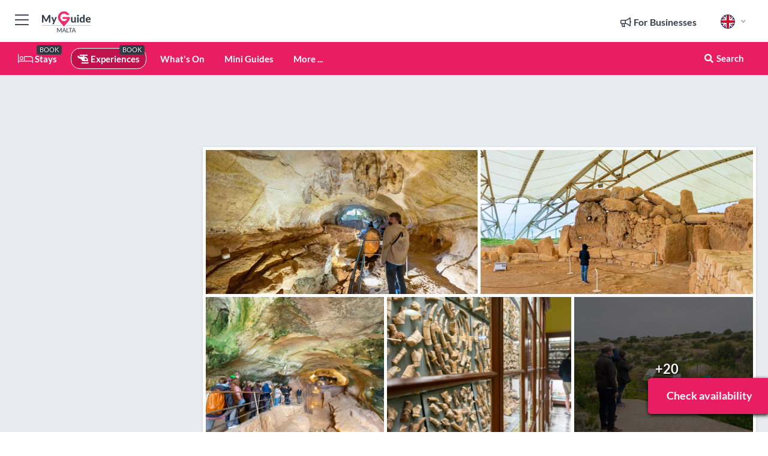

--- FILE ---
content_type: text/html; charset=utf-8
request_url: https://www.myguidemalta.com/experiences/prehistoric-temples-of-malta-tour
body_size: 20328
content:



			<!DOCTYPE html>
			<!--[if IE 8]>          <html class="ie ie8"> <![endif]-->
			<!--[if IE 9]>          <html class="ie ie9"> <![endif]-->
			<!--[if gt IE 9]><!-->  <html> <!--<![endif]-->
			<html lang="en" >
				<!--<![endif]-->

				<head>

					
					<!-- Global site tag (gtag.js) - Google Analytics -->
					<script nonce="a1703d046f1b8949bb4edc8c70a6e71f" >

			 			window ['gtag_enable_tcf_support'] = true;  

			 		</script>

					<script nonce="a1703d046f1b8949bb4edc8c70a6e71f" async src="https://www.googletagmanager.com/gtag/js?id=G-1BJ0B91QPT"></script>
					<script nonce="a1703d046f1b8949bb4edc8c70a6e71f">
					  	window.dataLayer = window.dataLayer || [];
						function gtag(){dataLayer.push(arguments);}
			  			gtag('js', new Date());

			  			
					  	// gtag('config', 'G-1BJ0B91QPT');
					  	gtag('config', 'G-1BJ0B91QPT', {
					  	 	// 'campaign_source': 'Malta',
					  	 	// 'content_group': 'Malta',	
						  	'user_properties': {
						   	 	'website': 'Malta'
						  	}
						});

					</script>


					
							<meta http-equiv="Content-type" content="text/html; charset=utf-8" />
		<title>Prehistoric Temples of Malta Tour in Malta</title>
		<meta name="facebook-domain-verification" content="ktqkjm91i37jwnqn6gifer0jtgd8ob" />
		<meta name="description" content="Prehistoric Temples of Malta Tour, Malta - Travel back in time to approximately 3150 BC and explore the prehistoric temples of Malta. Tour the megalithic tem...">
		<meta name="keywords" content="Book prehistoric temples of malta tour">
		<meta name="robots" content="noodp, index, follow" />
		<meta name="viewport" content="width=device-width, initial-scale=1">

		<link href='https://fonts.googleapis.com/css?family=Lato:300,400,700,900' rel='stylesheet' type='text/css'>
		
						<link rel="alternate" href="https://www.myguidemalta.com/experiences/prehistoric-temples-of-malta-tour" hreflang="en" />
							
							<link rel="alternate" href="https://www.myguidemalta.com/experiences/prehistoric-temples-of-malta-tour" hreflang="x-default" />
						<link rel="alternate" href="https://www.myguidemalta.com/es/experiencias/excursion-a-los-templos-prehistoricos-de-malta" hreflang="es" />
							
						<link rel="alternate" href="https://www.myguidemalta.com/fr/experiences/visite-des-temples-prehistoriques-de-malte" hreflang="fr" />
							
						<link rel="alternate" href="https://www.myguidemalta.com/pt/experiencias/visita-aos-templos-pre-historicos-de-malta" hreflang="pt" />
							
						<link rel="alternate" href="https://www.myguidemalta.com/it/esperienze/tour-dei-templi-preistorici-di-malta" hreflang="it" />
							
						<link rel="alternate" href="https://www.myguidemalta.com/de/erlebnisse/prahistorische-tempel-von-malta-tour" hreflang="de" />
							
						<link rel="alternate" href="https://www.myguidemalta.com/nl/ervaringen/prehistorische-tempels-van-malta-tour" hreflang="nl" />
							
						<link rel="alternate" href="https://www.myguidemalta.com/no/opplevelser/tur-til-de-forhistoriske-templene-pa-malta" hreflang="no" />
							
						<link rel="alternate" href="https://www.myguidemalta.com/da/oplevelser/tur-til-forhistoriske-templer-pa-malta" hreflang="da" />
							
						<link rel="alternate" href="https://www.myguidemalta.com/sv/upplevelser/rundresa-till-forhistoriska-tempel-pa-malta" hreflang="sv" />
							
						<link rel="alternate" href="https://www.myguidemalta.com/ja/experiences/%E3%83%9E%E3%83%AB%E3%82%BF%E3%81%AE%E5%85%88%E5%8F%B2%E6%99%82%E4%BB%A3%E3%81%AE%E7%A5%9E%E6%AE%BF%E3%83%84%E3%82%A2%E3%83%BC" hreflang="ja" />
							
						<link rel="alternate" href="https://www.myguidemalta.com/fi/kokemukset/maltan-esihistorialliset-temppelit-tour" hreflang="fi" />
							
						<link rel="alternate" href="https://www.myguidemalta.com/pl/doswiadczenia/wycieczka-po-prehistorycznych-swiatyniach-malty" hreflang="pl" />
							
						<link rel="alternate" href="https://www.myguidemalta.com/ru/experiences/%D0%AD%D0%BA%D1%81%D0%BA%D1%83%D1%80%D1%81%D0%B8%D1%8F-%D0%BF%D0%BE-%D0%B4%D0%BE%D0%B8%D1%81%D1%82%D0%BE%D1%80%D0%B8%D1%87%D0%B5%D1%81%D0%BA%D0%B8%D0%BC-%D1%85%D1%80%D0%B0%D0%BC%D0%B0%D0%BC-%D0%9C%D0%B0%D0%BB%D1%8C%D1%82%D1%8B" hreflang="ru" />
							
		
	
		<meta name="google-site-verification" content="g-Hssh-jr_iFZzkQsW9QswVlqUzeLWIy9Lys_Od8z5c" />
		<meta name="ahrefs-site-verification" content="f60c15e269fc27ccdd109cbef095f33e8531889e234532880849b804da551c44">
		<link rel="dns-prefetch" href="//https://images.myguide-cdn.com">
		<link rel="preload" fetchpriority="high" as="image" href="https://images.myguide-cdn.com/cdn-cgi/image/height=35,format=auto,quality=85/images/myguide/logo-light/malta.png">
		<link rel="preload" fetchpriority="high" as="image" href="https://images.myguide-cdn.com/cdn-cgi/image/height=35,format=auto,quality=85/images/myguide/logo-dark/malta.png">
		<link rel="preload" fetchpriority="high" as="image" href="https://images.myguide-cdn.com/cdn-cgi/image/width=1200,format=auto,quality=85/images/myguide/myguide-travel-frame.jpg">

		

		
		
		
		<link rel="canonical" href="https://www.myguidemalta.com/experiences/prehistoric-temples-of-malta-tour"  />
		
		

		<link rel="icon" href="https://images.myguide-cdn.com/favicons/favicon.ico" />
		<link rel="manifest" href="/manifest.json">
		<link rel="apple-touch-icon" sizes="57x57" href="https://images.myguide-cdn.com/favicons/apple-icon-57x57.png">
		<link rel="apple-touch-icon" sizes="60x60" href="https://images.myguide-cdn.com/favicons/apple-icon-60x60.png">
		<link rel="apple-touch-icon" sizes="72x72" href="https://images.myguide-cdn.com/favicons/apple-icon-72x72.png">
		<link rel="apple-touch-icon" sizes="76x76" href="https://images.myguide-cdn.com/favicons/apple-icon-76x76.png">
		<link rel="apple-touch-icon" sizes="114x114" href="https://images.myguide-cdn.com/favicons/apple-icon-114x114.png">
		<link rel="apple-touch-icon" sizes="120x120" href="https://images.myguide-cdn.com/favicons/apple-icon-120x120.png">
		<link rel="apple-touch-icon" sizes="144x144" href="https://images.myguide-cdn.com/favicons/apple-icon-144x144.png">
		<link rel="apple-touch-icon" sizes="152x152" href="https://images.myguide-cdn.com/favicons/apple-icon-152x152.png">
		<link rel="apple-touch-icon" sizes="180x180" href="https://images.myguide-cdn.com/favicons/apple-icon-180x180.png">
		<link rel="icon" type="image/png" sizes="192x192"  href="https://images.myguide-cdn.com/favicons/android-icon-192x192.png">
		<link rel="icon" type="image/png" sizes="32x32" href="https://images.myguide-cdn.com/favicons/favicon-32x32.png">
		<link rel="icon" type="image/png" sizes="96x96" href="https://images.myguide-cdn.com/favicons/favicon-96x96.png">
		<link rel="icon" type="image/png" sizes="16x16" href="https://images.myguide-cdn.com/favicons/favicon-16x16.png">
		<meta name="msapplication-TileImage" content="https://images.myguide-cdn.com/favicons/ms-icon-144x144.png">
		<meta name="msapplication-TileColor" content="#ffffff">
		<meta name="theme-color" content="#ffffff">
		<meta name="referrer" content="origin">


		<!-- CSS for IE -->
		<!--[if lte IE 9]>
			<link rel="stylesheet" type="text/css" href="css/ie.css" />
		<![endif]-->

		<!-- HTML5 shim and Respond.js IE8 support of HTML5 elements and media queries -->
		<!--[if lt IE 9]>
		  <script type='text/javascript' src="https://html5shiv.googlecode.com/svn/trunk/html5.js"></script>
		  <script type='text/javascript' src="https://cdnjs.cloudflare.com/ajax/libs/respond.js/1.4.2/respond.js"></script>
		<![endif]-->

		
		<meta name="yandex-verification" content="af9c3905eb736483" />
		
		<meta name="p:domain_verify" content="9f2d0fd09100c83e1e9462f55da3ba0a"/>


		<meta property="og:title" content="Prehistoric Temples of Malta Tour in Malta"/>
		<meta property="og:url" content="https://www.myguidemalta.com/experiences/prehistoric-temples-of-malta-tour" />
		<meta property="og:type" content="product"/>
		<meta property="og:site_name" content="My Guide Malta"/>
		<meta property="og:description" content="Prehistoric Temples of Malta Tour, Malta - Travel back in time to approximately 3150 BC and explore the prehistoric temples of Malta. Tour the megalithic tem..." />
		<meta property="og:brand" content="Prehistoric Temples of Malta Tour in Malta">

					<meta property="og:locale" content="en_GB"/>
					<meta property="og:locale:alternate" content="es_ES"/>
					<meta property="og:locale:alternate" content="fr_FR"/>
					<meta property="og:locale:alternate" content="pt_PT"/>
					<meta property="og:locale:alternate" content="it_IT"/>
					<meta property="og:locale:alternate" content="de_DE"/>
					<meta property="og:locale:alternate" content="nl_NL"/>
					<meta property="og:locale:alternate" content="no_NO"/>
					<meta property="og:locale:alternate" content="da_DK"/>
					<meta property="og:locale:alternate" content="sv_SE"/>
					<meta property="og:locale:alternate" content="ja_JP"/>
					<meta property="og:locale:alternate" content="fi_FI"/>
					<meta property="og:locale:alternate" content="pl_PL"/>
					<meta property="og:locale:alternate" content="ru_RU"/>

		
		
		
		<meta property="og:image" content="https://images.myguide-cdn.com/malta/companies/prehistoric-temples-of-malta-tour/large/prehistoric-temples-of-malta-tour-2571659.jpg" />

			<meta property="product:plural_title" content="Prehistoric Temples of Malta Tour in Malta"/>

				<meta property="og:availability" content="instock">
				<meta property="og:price:standard_amount" content="50">
				<meta property="product:price:amount" content="50">
				<meta property="product:price:currency" content="EUR">
		
		
		<meta property="product:retailer_part_no" content="C282131"/>
		<meta property="product:category" content="Experiences"/>
		
		<meta property="product:location" content="Malta"/>
		
		
		
		
		<meta property="product:country" content="Malta"/>
		<meta property="product:type" content="Experiences"/>
		


		
		
		
		
		
		
	
		<meta itemprop="name" content="Prehistoric Temples of Malta Tour in Malta">
		<meta itemprop="description" content="Prehistoric Temples of Malta Tour, Malta - Travel back in time to approximately 3150 BC and explore the prehistoric temples of Malta. Tour the megalithic tem...">
		<meta itemprop="image" content="https://images.myguide-cdn.com/malta/companies/prehistoric-temples-of-malta-tour/large/prehistoric-temples-of-malta-tour-2571659.jpg">


		<meta name="twitter:card" content="summary">
		<meta name="twitter:site" content="@MyGuideNetwork">
		
		<meta name="twitter:title" content="Prehistoric Temples of Malta Tour in Malta">
		<meta name="twitter:description" content="Prehistoric Temples of Malta Tour, Malta - Travel back in time to approximately 3150 BC and explore the prehistoric temples of Malta. Tour the megalithic tem...">
		<meta name="twitter:image" content="https://images.myguide-cdn.com/malta/companies/prehistoric-temples-of-malta-tour/large/prehistoric-temples-of-malta-tour-2571659.jpg">

		<meta name="google-site-verification" content="6h6jNsF2E76IFGQ-53vI62FusaH4Rx7G6HwIvLLkQdI" />
		<meta name="google-adsense-account" content="ca-pub-6651265782782197">	




		<link href="https://cache.myguide-network.com//_cache/c7cbef82892739a3c14f125617b5f814.css" rel="stylesheet" type='text/css'>



			
		

			<script nonce="a1703d046f1b8949bb4edc8c70a6e71f" async src="https://securepubads.g.doubleclick.net/tag/js/gpt.js"></script>
			<script nonce="a1703d046f1b8949bb4edc8c70a6e71f">
				var gptadslots = [];
			  	var googletag = googletag || {};
	  			googletag.cmd = googletag.cmd || [];

				googletag.cmd.push(function() {
				gptadslots.push(googletag.defineSlot('/36886427/malta_mpu1_300x250', [300, 250], 'mpu1_300x250').addService(googletag.pubads()));
				gptadslots.push(googletag.defineSlot('/36886427/malta_mpu2_300x250', [300, 250], 'mpu2_300x250').addService(googletag.pubads()));
				gptadslots.push(googletag.defineSlot('/36886427/malta_mpu3_300x250', [300, 250], 'mpu3_300x250').addService(googletag.pubads()));

				
				gptadslots.push(googletag.defineSlot('/36886427/malta_top_728x90', [728, 90], 'top_728x90').addService(googletag.pubads()));
				gptadslots.push(googletag.defineSlot('/36886427/malta_mpu1_300x600', [300, 600], 'mpu1_300x600').addService(googletag.pubads()));
				gptadslots.push(googletag.defineSlot('/36886427/malta_mpu1_728x90', [728, 90], 'mpu1_728x90').addService(googletag.pubads()));
				gptadslots.push(googletag.defineSlot('/36886427/malta_top_320x50', [320, 50], 'top_320x50').addService(googletag.pubads()));
				gptadslots.push(googletag.defineSlot('/36886427/malta_mpu1_320x50', [320, 50], 'mpu1_320x50').addService(googletag.pubads()));

				googletag.pubads().enableSingleRequest();
				googletag.pubads().setTargeting("PageLink","/experiences/prehistoric-temples-of-malta-tour");
				googletag.pubads().setTargeting("PageType","Company");
				googletag.pubads().setTargeting("PageID","282131");
				googletag.pubads().setTargeting("Lang","en");
				googletag.pubads().setTargeting("Page","Free");
				
				
				googletag.enableServices();
				});


				// googletag.cmd.push(function() { googletag.display('mpu1_300x250'); });
				// googletag.cmd.push(function() { googletag.display('top_728x90'); });
				// googletag.cmd.push(function() { googletag.display('top_320x50'); });
			</script>

		
		
		<!-- GetYourGuide Analytics -->

		<script>
		window.addEventListener('load', function() {
			var gygScript = document.createElement('script');
			gygScript.src = "https://widget.getyourguide.com/dist/pa.umd.production.min.js";
			gygScript.async = true;
			gygScript.defer = true;

			gygScript.dataset.gygPartnerId = "GIYFBFF";
			gygScript.dataset.gygGlobalAutoInsert = "true";
			gygScript.dataset.gygGlobalAutoInsertLimit = "8";
			gygScript.dataset.gygGlobalCmp = "auto-insertion";
			gygScript.dataset.gygGlobalAllowedHostCssSelector = ".gygauto";
			gygScript.dataset.gygGlobalExcludedHostUrls = "";
			gygScript.dataset.gygGlobalAllowedHostPathPrefixes = "";
			gygScript.dataset.gygGlobalExcludedKeywords = "";

			document.body.appendChild(gygScript);
		});
		</script>



			<script src="https://www.google.com/recaptcha/enterprise.js?render=6LduFhgrAAAAACFpapDObcxwzn2yMpn2lP5jxegn" async defer></script>

				</head>

				<body class="no-trans front-page company" 
					ng-app="siteApp" 
					id="MainAppCtrl" 
					ng-controller="AppController" 
					ng-init="$root.activeLanguage = 'en'; init({
						location: 'malta',
						ga4key: '',
						slug: '/experiences/prehistoric-temples-of-malta-tour',
						title: 'Prehistoric Temples of Malta Tour in Malta',
						popup: '',
						actionToken: 'bd1b479808bd7e1aa5f7287b13894e781ae6ff78d54f61cddcd971532a3405cf',
						lastAction: '',
                        userId: '',
						    googleSignIn: {
                                clientId :'620088340861-8ek878891c5o7ec7gredhui5eqqdph00.apps.googleusercontent.com'
                            },
                        
						view: 'experiences'
					});"


					>
				

					<div id="page-wrapper">


							





			<header id="header" class="navbar-static-top sticky-header ">
				<div class="topnav">
					<div class="container text-center">
						<ul class="quick-menu pull-left">
							<li >

								<a  id="menu-01" href="#mobile-menu-01" title="Toggle Menu" data-toggle="collapse" class="btn-block1 mobile-menu-toggle">
									<i class="fal fa-bars fa-fw"></i>
									<i class="fal fa-times fa-fw"></i>
								</a>

								
							</li>

						
							<li>
								<span class="logo navbar-brand">
									<a href="/" title="My Guide Malta">
										<div ng-controller="SeasonCtrl" ng-class="seasonClass">
											<img loading="lazy" class="logo-dark" src="https://images.myguide-cdn.com/cdn-cgi/image/height=35,format=auto,quality=85/images/myguide/logo-dark/malta.png" alt="My Guide Malta" />
										</div>
									</a>
								</span>
							</li>
						</ul>

						<ul class="social-icons clearfix pull-right">
							
							

							<li   ng-show="$root.cart.count" ng-controller="OrderController" ng-cloak data-toggle="tooltip" data-placement="bottom" title="Shopping Cart">
								<a ng-click="openModal('/order/modal?init=summary&orderID='+ $root.cart.orderId, null, false, 'dialog-centered');" class="btn-block relative cartIcon" > 
									<span class="fa fa-shopping-cart" title='#{[{$root.cart.orders.id}]}'></span>
									<label class="hide">Orders</label>
									<div ng-show="$root.cart.count" class="ng-cloak 1pulsing-notification" ng-class="{'pulsing-notification' : $root.cart.count }">
										<small ng-bind="$root.cart.count"></small>
									</div>
								</a>
							</li>



							

								
							
								
								<li class="forBusiness">
									<a href="/for-businesses" 
										class="btn-block">
										<span class="far fa-fw fa-bullhorn"></span>
										<span><strong>For Businesses</strong></span>
									</a>
								</li>
							
								<li id="languagePicker" class="dropdown">
									<a class="dropdown-toggle" id="dropdownMenu3" data-toggle="dropdown">
												<span class="flag-icon flag-icon-squared flag-icon-gb mr5"></span>
										<i class="far fa-angle-down hidden-xs"></i>
									</a>
									<ul class="dropdown-menu dropdown-menu-left" aria-labelledby="dropdownMenu2">
												<li>
															<a href="/es/experiencias/excursion-a-los-templos-prehistoricos-de-malta">
																<span class="flag-icon flag-icon-squared flag-icon-es mr5"></span>
																<small>Spanish</small>
															</a>
												</li>
												<li>
															<a href="/fr/experiences/visite-des-temples-prehistoriques-de-malte">
																<span class="flag-icon flag-icon-squared flag-icon-fr mr5"></span>
																<small>French</small>
															</a>
												</li>
												<li>
															<a href="/pt/experiencias/visita-aos-templos-pre-historicos-de-malta">
																<span class="flag-icon flag-icon-squared flag-icon-pt mr5"></span>
																<small>Portuguese</small>
															</a>
												</li>
												<li>
															<a href="/it/esperienze/tour-dei-templi-preistorici-di-malta">
																<span class="flag-icon flag-icon-squared flag-icon-it mr5"></span>
																<small>Italian</small>
															</a>
												</li>
												<li>
															<a href="/de/erlebnisse/prahistorische-tempel-von-malta-tour">
																<span class="flag-icon flag-icon-squared flag-icon-de mr5"></span>
																<small>German</small>
															</a>
												</li>
												<li>
															<a href="/nl/ervaringen/prehistorische-tempels-van-malta-tour">
																<span class="flag-icon flag-icon-squared flag-icon-nl mr5"></span>
																<small>Dutch</small>
															</a>
												</li>
												<li>
															<a href="/no/opplevelser/tur-til-de-forhistoriske-templene-pa-malta">
																<span class="flag-icon flag-icon-squared flag-icon-no mr5"></span>
																<small>Norwegian</small>
															</a>
												</li>
												<li>
															<a href="/da/oplevelser/tur-til-forhistoriske-templer-pa-malta">
																<span class="flag-icon flag-icon-squared flag-icon-dk mr5"></span>
																<small>Danish</small>
															</a>
												</li>
												<li>
															<a href="/sv/upplevelser/rundresa-till-forhistoriska-tempel-pa-malta">
																<span class="flag-icon flag-icon-squared flag-icon-sv mr5"></span>
																<small>Swedish</small>
															</a>
												</li>
												<li>
															<a href="/ja/experiences/%E3%83%9E%E3%83%AB%E3%82%BF%E3%81%AE%E5%85%88%E5%8F%B2%E6%99%82%E4%BB%A3%E3%81%AE%E7%A5%9E%E6%AE%BF%E3%83%84%E3%82%A2%E3%83%BC">
																<span class="flag-icon flag-icon-squared flag-icon-jp mr5"></span>
																<small>Japanese</small>
															</a>
												</li>
												<li>
															<a href="/fi/kokemukset/maltan-esihistorialliset-temppelit-tour">
																<span class="flag-icon flag-icon-squared flag-icon-fi mr5"></span>
																<small>Finnish</small>
															</a>
												</li>
												<li>
															<a href="/pl/doswiadczenia/wycieczka-po-prehistorycznych-swiatyniach-malty">
																<span class="flag-icon flag-icon-squared flag-icon-pl mr5"></span>
																<small>Polish</small>
															</a>
												</li>
												<li>
															<a href="/ru/experiences/%D0%AD%D0%BA%D1%81%D0%BA%D1%83%D1%80%D1%81%D0%B8%D1%8F-%D0%BF%D0%BE-%D0%B4%D0%BE%D0%B8%D1%81%D1%82%D0%BE%D1%80%D0%B8%D1%87%D0%B5%D1%81%D0%BA%D0%B8%D0%BC-%D1%85%D1%80%D0%B0%D0%BC%D0%B0%D0%BC-%D0%9C%D0%B0%D0%BB%D1%8C%D1%82%D1%8B">
																<span class="flag-icon flag-icon-squared flag-icon-ru mr5"></span>
																<small>Russian</small>
															</a>
												</li>
									</ul>
								</li>


							
						</ul>
					</div>
				</div>


				<div class="main-header ">
					
					<div class="container">

						<nav class="scrollmenu" role="navigation">
							<ul class="menu">



									

										<li id="homepage" >
											<a href="/">
												<i class="fal fa-bed fa-lg"></i> Stays
											</a>
											<small class="label dark">BOOK</small>
											
										</li>



									

														<li id="experiences" class="active">
															<a href="/experiences"><i class="fas fa-helicopter"></i> Experiences</a>
															<small class="label dark">BOOK</small>
														</li>


										<li id="whatson" >
											<a href="/events">What's On</a>
										</li>



									
									
									

										<li id="lists" >
											<a href="/lists">
												Mini Guides
											</a>
										</li>




									<li>
											<a ng-href="" ng-click="openModal('/modal/menu', null, false, 'dialog-centered modal-lg');" class="btn-block">
												More ...
											</a>
									</li>

											<li class="pull-right" data-toggle="tooltip" data-placement="bottom" title="Search Website">
												<a class="btn-block noarrows" data-fancybox data-options='{"smallBtn":false, "buttons":false}' data-src="#filters" href="javascript:;" ng-click="$root.searchQuery=''; $root.searchTotal=1">
													<span class="fa fa-fw fa fa-search"></span> Search
												</a>
											</li>
							</ul>
						</nav>
					</div>

					
				</div>



				<nav id="mobile-menu-01" class="mobile-menu collapse width" aria-expanded="false" ng-cloak>
	                
					
					<a id="menu-01" href="#mobile-menu-01" title="Toggle Menu" data-toggle="collapse" class="mobile-menu-toggle">
							<i class="fal fa-times fa-fw"></i>
						</a>

	                <ul id="mobile-primary-menu" class="menu">

	                	<li ng-if="!$root.user.id" ng-cloak class="loginButton">
							

							<button ng-if="!$root.user.id" ng-click="openModal('/modal/users/auth', null, false, 'dialog-centered');" type="button" class="ng-scope">
                                Login / Sign Up         
                            </button>
						</li>
					
						
						<li ng-if="$root.user.id" ng-cloak class="loginButton menu-item-has-children">
							<a role="button" data-toggle="collapse" href="#profileMenuCollapse" aria-expanded="false" aria-controls="profileMenuCollapse">
								<img ng-if="$root.user.social.facebook.id"
									ng-src="{[{'https://graph.facebook.com/'+ $root.user.social.facebook.id + '/picture?type=large'}]}" 
									alt="{[{$root.user.fullName}]}">
								<img ng-if="!$root.user.social.facebook.id"
									ng-src="https://images.myguide-cdn.com/cdn-cgi/image/height=45,format=auto,quality=85/images/author-placeholder.jpg" 
									alt="{[{$root.user.fullName}]}">
								Hello {[{$root.user.name}]} <i class="fal fa-angle-down"></i>
							</a>
							<div class="submenu collapse" id="profileMenuCollapse">
								<ul>
									<li>
										<a ng-href="/profile">
											Profile
										</a>
									</li>
									<li>
										<a ng-href="/order-history">
											Your Orders
										</a>
									</li>
									<li>
										<a ng-href="/lists">
											My Guides
										</a>
									</li>
									<li>
										<a ng-click="userLogout({
											rid: 'READER_ID',
											url: 'https://www.myguidemalta.com/experiences/prehistoric-temples-of-malta-tour',
											return: 'https://www.myguidemalta.com/experiences/prehistoric-temples-of-malta-tour'
										}, true)" ng-href="">
										Logout
										</a>
									</li>
								</ul>
								<div class="space-sep10"></div>
							</div>
						</li>
						<div class="separator"></div>
					


							<li>
								<a href="/for-businesses">
									<i class="fal fa-bullhorn"></i> Add a Business
								</a>
							</li>

							<li>
								<a href="/addcompany">
									<i class="fal fa-check"></i> Claim your Business
								</a>
							</li>

							<li>
								<a href="/promote-events">
									<i class="fal fa-calendar-alt"></i> Promote Events
								</a>
							</li>

							<div class="space-sep10"></div>
							<div class="separator"></div>

						
						

							<li class="menu-item-has-children">
								<a role="button" data-toggle="collapse" href="#eventsMenuCollapse" aria-expanded="false" aria-controls="eventsMenuCollapse">
									<i class="fas fa-calendar-alt"></i> What's On Malta<i class="fal fa-angle-down"></i>
								</a>
								<div class="submenu collapse" id="eventsMenuCollapse">
									<ul>
										<li><a href="/events">All Events in Malta</a></li>

											<li><a href="/events/tomorrow">Tomorrow</a></li>
											<li><a href="/events/next-week">Next Week</a></li>
											<li><a href="/events/today">Today</a></li>
											<li><a href="/events/this-weekend">This Weekend</a></li>

											<li><a href="/events/january-2026">January 2026</a></li>
											<li><a href="/events/february-2026">February 2026</a></li>
											<li><a href="/events/march-2026">March 2026</a></li>
											<li><a href="/events/april-2026">April 2026</a></li>
											<li><a href="/events/may-2026">May 2026</a></li>
											<li><a href="/events/june-2026">June 2026</a></li>
											<li><a href="/events/july-2026">July 2026</a></li>
											<li><a href="/events/august-2026">August 2026</a></li>
									</ul>
								</div>
							</li>
							<div class="space-sep10"></div>
							<div class="separator"></div>



							<li id="homepage" >
								<a href="/">
									<i class="fal fa-bed fa-lg"></i> Stays
									<small class="label pink">BOOK</small>
								</a>
							</li>





												<li>
													<a href="/experiences"> 
														<i class="fas fa-helicopter"></i> Experiences
														<small class="label pink">BOOK</small>
													
													</a>
												</li>

						
						<div class="space-sep10"></div>
						<div class="separator"></div>							


						
										<li><a href="/accommodation">Accommodation</a></li>
										<li><a href="/restaurants">Restaurants</a></li>
										<li><a href="/nightlife">Nightlife</a></li>
										<li><a href="/things-to-do">Things To Do</a></li>
										<li><a href="/sights">Sights</a></li>
										<li><a href="/business-and-learning">Business and Learning</a></li>
										<li><a href="/services">Services</a></li>
										<li><a href="/weddings">Weddings</a></li>
										<li><a href="/property">Property</a></li>

						<div class="space-sep10"></div>
						<div class="separator"></div>


							<li>
								<a href="/lists">
									<i class="far fa-plus"></i> Mini Guides
								</a>
							</li>
							<div class="space-sep10"></div>
							<div class="separator"></div>


						
						

						
							<li class="">
								<a href="/malta-top-10-attractions">Malta Top 10 Attractions</a>
							</li>
							<li class="">
								<a href="/regional-information">Regional Info</a>
							</li>
					</ul>
	            </nav>

				<nav id="mobile-menu-02" class="mobile-menu collapse " aria-expanded="false">
					<a id="menu-02" href="#mobile-menu-02" title="Search" data-toggle="collapse" class="mobile-menu-toggle filter">
						
					</a>
					

					<ul class="iconList clearfix">
	    					<li>

	    						<a ng-href ng-click="openModal('/modal/users/auth', null, false, 'dialog-centered');" class="btn-block relative cartIcon"><i class="fa fa-user"></i> <span>View Profile</span></a></li>
							<li>
								<a ng-href ng-click="openModal('/modal/users/auth', null, false, 'dialog-centered');" class="btn-block relative cartIcon"><i class="fa fa-shopping-cart"></i> <span>Your Orders</span></a>
							</li>
	    					<li>
								<a ng-href ng-click="openModal('/modal/users/auth', null, false, 'dialog-centered');" class="btn-block relative cartIcon"> 
									<i class="fa fa-list"></i> <span>My Guides</span>
								</a>
							</li>
		    				<li>
		    					<a ng-href ng-click="openModal('/modal/users/auth', null, false, 'dialog-centered');"><i class="fa fa-sign-in"></i><span>Login</span></a>
		    				</li>
		    		</ul>
						<div class="logIn">
							<p>Log in for great & exciting features!</p> <img width="53" height="29" src="https://images.myguide-cdn.com/images/myguide/icons/arrow.png" alt="Arrow">
						</div>
	            </nav>

			</header>
	





							

								 <script type="application/ld+json">{
    "@context": "http:\/\/schema.org",
    "@type": "Organization",
    "name": "My Guide Malta",
    "url": "https:\/\/www.myguidemalta.com",
    "logo": {
        "@context": "http:\/\/schema.org",
        "@type": "ImageObject",
        "url": "https:\/\/images.myguide-cdn.com\/images\/myguide\/logo-dark\/malta.png"
    }
}</script>
 <script type="application/ld+json">{
    "@context": "http:\/\/schema.org",
    "@type": "WebSite",
    "name": "My Guide Malta",
    "url": "https:\/\/www.myguidemalta.com"
}</script>
 <script type="application/ld+json">{
    "@context": "http:\/\/schema.org",
    "@type": "BreadcrumbList",
    "itemListElement": [
        {
            "@type": "ListItem",
            "position": 1,
            "item": {
                "@id": "\/",
                "name": "Malta"
            }
        },
        {
            "@type": "ListItem",
            "position": 2,
            "item": {
                "@id": "\/experiences",
                "name": "Experiences"
            }
        },
        {
            "@type": "ListItem",
            "position": 3,
            "item": {
                "@id": "\/experiences\/prehistoric-temples-of-malta-tour",
                "name": "Prehistoric Temples of Malta Tour"
            }
        }
    ]
}</script>
 <script type="application/ld+json">{
    "@context": "http:\/\/schema.org",
    "@graph": [
        {
            "@context": "http:\/\/schema.org",
            "@type": "SiteNavigationElement",
            "@id": "https:\/\/www.myguidemalta.com#menu",
            "name": "Stays",
            "url": "https:\/\/www.myguidemalta.com\/"
        },
        {
            "@context": "http:\/\/schema.org",
            "@type": "SiteNavigationElement",
            "@id": "https:\/\/www.myguidemalta.com#menu",
            "name": "Experiences",
            "url": "https:\/\/www.myguidemalta.com\/experiences"
        },
        {
            "@context": "http:\/\/schema.org",
            "@type": "SiteNavigationElement",
            "@id": "https:\/\/www.myguidemalta.com#menu",
            "name": "Events in Malta",
            "url": "https:\/\/www.myguidemalta.com\/events"
        },
        {
            "@context": "http:\/\/schema.org",
            "@type": "SiteNavigationElement",
            "@id": "https:\/\/www.myguidemalta.com#menu",
            "name": "Accommodation",
            "url": "https:\/\/www.myguidemalta.com\/accommodation"
        },
        {
            "@context": "http:\/\/schema.org",
            "@type": "SiteNavigationElement",
            "@id": "https:\/\/www.myguidemalta.com#menu",
            "name": "Restaurants",
            "url": "https:\/\/www.myguidemalta.com\/restaurants"
        },
        {
            "@context": "http:\/\/schema.org",
            "@type": "SiteNavigationElement",
            "@id": "https:\/\/www.myguidemalta.com#menu",
            "name": "Nightlife",
            "url": "https:\/\/www.myguidemalta.com\/nightlife"
        },
        {
            "@context": "http:\/\/schema.org",
            "@type": "SiteNavigationElement",
            "@id": "https:\/\/www.myguidemalta.com#menu",
            "name": "Things To Do",
            "url": "https:\/\/www.myguidemalta.com\/things-to-do"
        },
        {
            "@context": "http:\/\/schema.org",
            "@type": "SiteNavigationElement",
            "@id": "https:\/\/www.myguidemalta.com#menu",
            "name": "Sights",
            "url": "https:\/\/www.myguidemalta.com\/sights"
        },
        {
            "@context": "http:\/\/schema.org",
            "@type": "SiteNavigationElement",
            "@id": "https:\/\/www.myguidemalta.com#menu",
            "name": "Business and Learning",
            "url": "https:\/\/www.myguidemalta.com\/business-and-learning"
        },
        {
            "@context": "http:\/\/schema.org",
            "@type": "SiteNavigationElement",
            "@id": "https:\/\/www.myguidemalta.com#menu",
            "name": "Services",
            "url": "https:\/\/www.myguidemalta.com\/services"
        },
        {
            "@context": "http:\/\/schema.org",
            "@type": "SiteNavigationElement",
            "@id": "https:\/\/www.myguidemalta.com#menu",
            "name": "Weddings",
            "url": "https:\/\/www.myguidemalta.com\/weddings"
        },
        {
            "@context": "http:\/\/schema.org",
            "@type": "SiteNavigationElement",
            "@id": "https:\/\/www.myguidemalta.com#menu",
            "name": "Property",
            "url": "https:\/\/www.myguidemalta.com\/property"
        },
        {
            "@context": "http:\/\/schema.org",
            "@type": "SiteNavigationElement",
            "@id": "https:\/\/www.myguidemalta.com#menu",
            "name": "Mini Guides",
            "url": "https:\/\/www.myguidemalta.com\/lists"
        },
        {
            "@context": "http:\/\/schema.org",
            "@type": "SiteNavigationElement",
            "@id": "https:\/\/www.myguidemalta.com#menu",
            "name": "Malta Top 10 Attractions",
            "url": "https:\/\/www.myguidemalta.com\/malta-top-10-attractions"
        },
        {
            "@context": "http:\/\/schema.org",
            "@type": "SiteNavigationElement",
            "@id": "https:\/\/www.myguidemalta.com#menu",
            "name": "Regional Info",
            "url": "https:\/\/www.myguidemalta.com\/regional-information"
        },
        {
            "@context": "http:\/\/schema.org",
            "@type": "SiteNavigationElement",
            "@id": "https:\/\/www.myguidemalta.com#menu",
            "name": "Malta Travel Guide",
            "url": "https:\/\/www.myguidemalta.com\/travel-articles"
        }
    ]
}</script>
 <script type="application/ld+json">{
    "@context": "http:\/\/schema.org",
    "description": "Prehistoric Temples of Malta Tour, Malta - Travel back in time to approximately 3150 BC and explore the prehistoric temples of Malta. Tour the megalithic tem...",
    "address": {
        "@type": "PostalAddress",
        "addressCountry": "Malta"
    },
    "geo": {
        "@type": "GeoCoordinates",
        "latitude": 35.881602,
        "longitude": 14.44904
    },
    "image": [
        "https:\/\/images.myguide-cdn.com\/malta\/companies\/prehistoric-temples-of-malta-tour\/large\/prehistoric-temples-of-malta-tour-2571659.jpg",
        "https:\/\/images.myguide-cdn.com\/malta\/companies\/prehistoric-temples-of-malta-tour\/large\/prehistoric-temples-of-malta-tour-2571660.jpg",
        "https:\/\/images.myguide-cdn.com\/malta\/companies\/prehistoric-temples-of-malta-tour\/large\/prehistoric-temples-of-malta-tour-2571661.jpg",
        "https:\/\/images.myguide-cdn.com\/malta\/companies\/prehistoric-temples-of-malta-tour\/large\/prehistoric-temples-of-malta-tour-2571662.jpg",
        "https:\/\/images.myguide-cdn.com\/malta\/companies\/prehistoric-temples-of-malta-tour\/large\/prehistoric-temples-of-malta-tour-2571663.jpg",
        "https:\/\/images.myguide-cdn.com\/malta\/companies\/prehistoric-temples-of-malta-tour\/large\/prehistoric-temples-of-malta-tour-2571664.jpg"
    ],
    "@type": "LocalBusiness",
    "name": "Prehistoric Temples of Malta Tour",
    "url": "https:\/\/www.myguidemalta.com\/experiences\/prehistoric-temples-of-malta-tour"
}</script>
 <script type="application/ld+json">{
    "@context": "http:\/\/schema.org",
    "@type": "Product",
    "name": "Prehistoric Temples of Malta Tour",
    "description": "Travel back in time to approximately 3150 BC and explore the prehistoric temples of Malta. Tour the megalithic temples of Hagar Qim and Mnajdra with an expert guide and discover intricately carved stonework. Visit the ancient Ghar Dalam Cave & Museum.",
    "brand": {
        "@type": "Brand",
        "name": "My Guide Malta"
    },
    "image": [
        "https:\/\/images.myguide-cdn.com\/malta\/companies\/prehistoric-temples-of-malta-tour\/large\/prehistoric-temples-of-malta-tour-2571659.jpg",
        "https:\/\/images.myguide-cdn.com\/malta\/companies\/prehistoric-temples-of-malta-tour\/large\/prehistoric-temples-of-malta-tour-2571660.jpg",
        "https:\/\/images.myguide-cdn.com\/malta\/companies\/prehistoric-temples-of-malta-tour\/large\/prehistoric-temples-of-malta-tour-2571661.jpg",
        "https:\/\/images.myguide-cdn.com\/malta\/companies\/prehistoric-temples-of-malta-tour\/large\/prehistoric-temples-of-malta-tour-2571662.jpg",
        "https:\/\/images.myguide-cdn.com\/malta\/companies\/prehistoric-temples-of-malta-tour\/large\/prehistoric-temples-of-malta-tour-2571663.jpg",
        "https:\/\/images.myguide-cdn.com\/malta\/companies\/prehistoric-temples-of-malta-tour\/large\/prehistoric-temples-of-malta-tour-2571664.jpg"
    ],
    "aggregateRating": {
        "@context": "http:\/\/schema.org",
        "@type": "AggregateRating",
        "ratingValue": 4.1527495,
        "reviewCount": 491,
        "bestRating": 5
    },
    "offers": {
        "@type": "AggregateOffer",
        "price": 50,
        "lowPrice": 50,
        "priceCurrency": "EUR",
        "availability": "https:\/\/schema.org\/InStock",
        "url": "https:\/\/www.myguidemalta.com\/experiences\/prehistoric-temples-of-malta-tour"
    }
}</script>



								








								<section id="content">
									<div class="container">
										<div class="row">

											<div class="sidebar hidden-sm hidden-xs col-md-3">
																<div class="clearfix"></div>
			<div class="advert">

							<script async src="https://pagead2.googlesyndication.com/pagead/js/adsbygoogle.js?client=ca-pub-6651265782782197"
							     crossorigin="anonymous"></script>
							<!-- MPU1 -->
							<ins class="adsbygoogle"
							     style="display:block"
							     data-ad-client="ca-pub-6651265782782197"
							     data-ad-slot="6983515904"
							     data-ad-format="auto"
							     data-full-width-responsive="true"></ins>
							<script>
							     (adsbygoogle = window.adsbygoogle || []).push({});
							</script>

					
			</div>
			<div class="clearfix"></div>




														<div class="advert skyscraper">

			

					<a href="https://www.getyourguide.com/s/?partner_id=GIYFBFF&amp;q=Malta%2C+Malta&amp;cmp=&amp;currency=EUR" target="_blank" class="trackClick" data-affiliate="GetYourGuide" data-track="affiliatelink" data-view="company" data-type="advert" data-ref="advert2_300x250">
						<img loading="lazy" src="https://images.myguide-cdn.com/cdn-cgi/image/width=350,format=auto,quality=85/advertising/gyg_en.png" height="auto" width="350" alt="Ad Placeholder">
					</a>


			
	</div>

															<div class="clearfix"></div>
		<div class="advert">

			


						<script async src="https://pagead2.googlesyndication.com/pagead/js/adsbygoogle.js?client=ca-pub-6651265782782197"
						     crossorigin="anonymous"></script>
						<ins class="adsbygoogle"
						     style="display:block"
						     data-ad-format="fluid"
						     data-ad-layout-key="-fb+5w+4e-db+86"
						     data-ad-client="ca-pub-6651265782782197"
						     data-ad-slot="8488169263"></ins>
						<script>
						     (adsbygoogle = window.adsbygoogle || []).push({});
						</script>

						
							
						<div 
								class="trackClick" 
								data-affiliate="GetYourGuide" 
								data-track="affiliatelink"  
								data-view="company"
								data-type="company" 
								data-typeid="282131" 
								data-ref="widget_auto"
								data-gyg-widget="auto" 
								data-gyg-number-of-items="5"
								data-gyg-locale-code="en-GB" 
								data-gyg-currency="EUR" 
								data-gyg-cmp=""
								data-gyg-partner-id="GIYFBFF"></div>



					
					
		</div>

											</div>
											
											<div id="main" class="col-sm-12 col-md-9">
																<div class="advert leaderboard">

							<div id="top_728x90">
								<script async src="https://pagead2.googlesyndication.com/pagead/js/adsbygoogle.js?client=ca-pub-6651265782782197"
								     crossorigin="anonymous"></script>
								<!-- Leaderboard1 -->
								<ins class="adsbygoogle"
								     style="display:inline-block;width:728px;height:90px"
								     data-ad-client="ca-pub-6651265782782197"
								     data-ad-slot="4539684967"></ins>
								<script>
								     (adsbygoogle = window.adsbygoogle || []).push({});
								</script>
							</div>

							<div class="callToAction">
								<div>Want to Run Your Own<br><strong>My Guide Website</strong>?</div>
								<a class="pink" href="https://www.myguide-network.com/franchise" target="_blank"><i class="fa fa-info-circle"></i> Find Out More</a>
							</div>
						
									

			</div>

														<div class="companyslider new">
		<div id="mediaCarouselPhoto" class="col-xs-12 col-sm-12 col-md-12 nopadding">
			<div id="companyImageSlider">
					<div class="row">
						<div class="col-xs-6">
								<a data-fancybox-trigger="gallery" data-caption="Prehistoric Temples of Malta Tour" class="blockLink relative" href="javascript:;" data-fancybox-index="0" title="Prehistoric Temples of Malta Tour">
									<img src="https://images.myguide-cdn.com/malta/companies/prehistoric-temples-of-malta-tour/large/prehistoric-temples-of-malta-tour-2571659.jpg" height="100" alt="Prehistoric Temples of Malta Tour">
								</a>
						</div>
						<div class="col-xs-6">
								<a data-fancybox-trigger="gallery" class="blockLink relative" href="javascript:;" data-fancybox-index="1" title="Prehistoric Temples of Malta Tour">
									<img src="https://images.myguide-cdn.com/malta/companies/prehistoric-temples-of-malta-tour/large/prehistoric-temples-of-malta-tour-2571660.jpg" height="100" alt="Prehistoric Temples of Malta Tour">
								</a>
						</div>
					</div>

					<div class="row">
						<div class="col-xs-4">
								<a data-fancybox-trigger="gallery" class="blockLink relative" href="javascript:;" data-fancybox-index="2" title="Prehistoric Temples of Malta Tour">
									<img src="https://images.myguide-cdn.com/malta/companies/prehistoric-temples-of-malta-tour/large/prehistoric-temples-of-malta-tour-2571661.jpg" height="100" alt="Prehistoric Temples of Malta Tour">
								</a>
						</div>

						<div class="col-xs-4">
								<a data-fancybox-trigger="gallery" class="blockLink relative" href="javascript:;" data-fancybox-index="3" title="Prehistoric Temples of Malta Tour">
									<img src="https://images.myguide-cdn.com/malta/companies/prehistoric-temples-of-malta-tour/large/prehistoric-temples-of-malta-tour-2571662.jpg" height="100" alt="Prehistoric Temples of Malta Tour">
								</a>
						</div>
					
						<div class="col-xs-4">
								<a data-fancybox-trigger="gallery" class="blockLink relative" href="javascript:;" data-fancybox-index="4" title="Prehistoric Temples of Malta Tour">
									<img src="https://images.myguide-cdn.com/malta/companies/prehistoric-temples-of-malta-tour/large/prehistoric-temples-of-malta-tour-2571663.jpg" height="100" alt="Prehistoric Temples of Malta Tour">
									<div class="gradientFull">
										<strong class="center white-color ts">+20</strong>
									</div>
								</a>
						</div>
					</div>
			</div>
		</div>
		<div class="clearfix"></div>
	</div>

	
	<div class="post companyPage">
		<div id="companyTabs" class="tab-container trans-style">
			<div class="tab-page">
				<div class="tab-content col-md-12">
					<div class="tab-pane tab-page row active fade in" id="overview">
						<div class="row">
				
							<div id="companyText" class="col-sm-12 col-md-8">
								
								<div class="headingHolder">
									<div class="space-sep10"></div>
									<div class="space-sep10 hidden-xs"></div>
									<h1>Prehistoric Temples of Malta Tour</h1>
									
											<div class="clearfix"></div>
											<div class="space-sep5"></div>
											<span data-toggle="tooltip" data-placement="bottom" title="Rating: 4.1527495 out of 5" class="rating  fourStars"></span>
											<span class="strong">491 Reviews</span>
								</div>


									
									<small class="description comma">Landmarks & monuments</small>
									<small class="description comma">Day trips</small>
									<small class="description comma">Guided tours</small>
									<small class="description comma">Culture & history</small>
									<small class="description comma">Tours</small>
									<small class="description comma">Day Trips From</small>
									<small class="description comma">Private tours</small>
									<small class="description comma">Archaeology</small>
									<small class="description comma">Architecture</small>
									<small class="description comma">Sightseeing</small>
									<small class="description comma">UNESCO sites</small>
									<small class="description comma">Museums & exhibitions</small>
								<div class="clearfix"></div>
								<div class="space-sep10"></div>

										<div class="space-sep10"></div>
										<blockquote class="style2"><h2>Travel back in time to approximately 3150 BC and explore the prehistoric temples of Malta. Tour the megalithic temples of Hagar Qim and Mnajdra with an expert guide and discover intricately carved stonework. Visit the ancient Ghar Dalam Cave & Museum.</h2></blockquote>
										<div class="space-sep20"></div>



								
								<div class='space-sep15'></div><h4>Highlights</h4><ul><li>Travel back in time and explore the megalithic temples of Malta</li><li>Visit Hagar Qim Temples, built from soft globigerina limestone on a ridge of southern Malta</li><li>Tour the Mnajdra Temples, considered the best example of Maltese megalithic architecture still standing</li><li>Admire Hamrija Tower, one of Malta's 13 watchtowers, built by Grand Master Martin de Redin</li></ul><div class='space-sep20'></div><h4>Description</h4>Take this 5-hour archaeological tour and travel back to prehistoric times at Hagar Qim, Mnajdra, and the Ghar Dalam cave and museum in Malta. Designated a UNESCO World Heritage Site, the Megalithic Temples of Malta date back 5,500 years and are the oldest free-standing stone structures in the world.

Continue to the fragile temples of Hagar Qim, located on a ridge capped in soft globigerina limestone on the southern edge of Malta. You will also explore the neighboring Mnajdra temples, which are considered possibly the best example of Maltese megalithic architecture still standing.

The surrounding area is typical of Mediterranean garrigue (low level scrub) in its starkness, and has been designated as a Heritage Park. A few hundred meters from the temple you will discover the Hamrija Tower, one of the 13 watchtowers built by Grand Master Martin de Redin, one of the legendary Knights of Malta.<div class='space-sep20'></div><h4>Includes</h4><i class='fa fa-check green'></i> Transportation
Guide
Hotel pickup and drop-off
Entrance fees Ghar Dalam Cave & Museum, Hagar Qim Temples, and Mnajdra Temples</br><div class='space-sep20'></div><h4>Important Information</h4><ul><li>1 Day before the tour, you will receive an email with the pick up point and pick up time.</li></ul><div class='space-sep20'></div><h4>Easy cancellation</h4>Cancel up to 24 hours in advance for a full refund
								<div class="space-sep15"></div>			





									




								<div class="clearfix"></div>
							</div>
							<div id="companySidebar" class="col-sm-12 col-md-4">
								<div class="space-sep15"></div>

								<div class="absolute1">
										<a class="iconButton" title="Add to My Guide" ng-click="openModal('/modal/users/auth', null, false, 'dialog-centered');"><i class="far fa-plus"></i></a>
									
		<a id="socialsharebutton" tabindex="0" data-trigger="focus" class="iconButton" data-placement="bottom" data-html="true" data-toggle="popover" title="Share with Friends" data-content="
			<a href='#' class='ssk sskIcon ssk-facebook' data-toggle='tooltip' data-placement='bottom' title='Share on Facebook'></a>
			<a href='#' class='ssk sskIcon ssk-twitter' data-toggle='tooltip' data-placement='bottom' title='Share on Twitter'></a>
		    <a href='#' class='ssk sskIcon ssk-email' data-toggle='tooltip' data-placement='bottom' title='Share via Email'></a>
		    <a href='#' class='ssk sskIcon ssk-pinterest' data-toggle='tooltip' data-placement='bottom' title='Share on Pinterest'></a>
		    <a href='#' class='ssk sskIcon ssk-linkedin' data-toggle='tooltip' data-placement='bottom' title='Share on LinkedIn'></a>">
				<i class="fa fa-fw fa-share-alt"></i>
		</a>

								</div>

								<div class="clearfix"></div>

								<div class="space-sep15"></div>


													<div class="" id="tickets">
														<ul>
															<li>



																<h4>Reserve Your Experience</h4>
					                                           	<p></p>
					                                           	
																	
																		

																			<div class="price-label">From</div>

																		<div class="price ">
																			€50.00
																		</div>

					                                           	<div class="space-sep10"></div>
																<a class="full-width btn button big bookButton trackClick" href="https://www.getyourguide.com/malta-l90/prehistoric-temples-tour-t26169/?partner_id=GIYFBFF&amp;psrc=partner_api&amp;currency=EUR&amp;cmp=&amp;utm_source=myguidemalta&amp;utm_medium=referral" data-affiliate="1" data-track="affiliatelink" data-view="company" data-type="company" data-typeid="282131" data-ref="top_button" target="_blank" rel="nofollow">
																	Check availability
																</a>
																

																	<div class="space-sep15"></div>
																	<small><i class="far fa-clock"></i> <a class="trackClick" href="https://www.getyourguide.com/malta-l90/prehistoric-temples-tour-t26169/?partner_id=GIYFBFF&amp;psrc=partner_api&amp;currency=EUR&amp;cmp=&amp;utm_source=myguidemalta&amp;utm_medium=referral" data-affiliate="1" data-track="affiliatelink" data-view="company" data-type="company" data-typeid="282131" data-ref="top_small" target="_blank" rel="nofollow">Reserve now & pay later</a> to book your spot and pay nothing today</small>
																<div class="clearfix"></div>
															</li>
														</ul>
													</div>

												
		                                           	
											



											<div class="trackClick"
											data-affiliate="GetYourGuide" 
											data-track="affiliatelink" 
											data-view="company"
											data-type="company" 
											data-typeid="282131"
											data-ref="widget_availability"
											data-gyg-href="https://widget.getyourguide.com/default/availability.frame" 
											data-gyg-tour-id="26169" 
											data-gyg-locale-code="en-GB" 
											data-gyg-currency="EUR" 
											data-gyg-widget="availability" 
											data-gyg-cmp=""
											data-gyg-theme="dark" 
											data-gyg-variant="vertical" 
											data-gyg-partner-id="GIYFBFF"></div>


										


											

										<div class="space-sep15"></div>



								

								


								
								
								<div class="space-sep30"></div>
							</div>
						</div>
					</div>
				</div>
			</div>
		</div>
	</div>



	


	





		<div class="space-sep20"></div>
		<div class="post bs p15 white-bg">
			<h2 class="pull-left">Directions</h2>
				<div id="map" class=" boxclearfix">
						<div class="clearfix"></div>
							<span class="geo">
								<abbr class="longitude" title="14.44904"></abbr>
								<abbr class="latitude" title="35.881602"></abbr>
							</span>

						<p class="adr">
							<a class="skin-color trackClick" title="Larger Map for Company: Prehistoric Temples of Malta Tour " href="https://maps.google.com/maps?q=35.881602,14.44904+(Prehistoric Temples of Malta Tour )" target="_blank" class="trackClick" data-track="view larger map">
							<i class="fas fa-map-marker pink-color"></i> <span class="street-address"></span>
							</a>
						</p>
						<div id="mapid"></div>
						


						<div class="space-sep10"></div>
						
						<a class="pull-right skin-color trackClick" title="Larger Map for Company: Prehistoric Temples of Malta Tour " href="https://maps.google.com/maps?q=35.881602,14.44904+(Prehistoric Temples of Malta Tour )" target="_blank" class="trackClick" data-track="view larger map">Get Directions <i class="fa fa-external-link"></i></a>
					<div class="clearfix"></div>
				</div>
				<div class="space-sep10"></div>

		</div>


			<div class="space-sep20"></div>
			<div class="post bs p15 white-bg">
				<h2>Gallery</h2>
				<div class="gallery">
					<div class="col-md-12 nopadding">
						<div class="row nomargin">
							<div class="item">
								<a rel="gallery" data-caption="Credit: GetYourGuide" data-fancybox="gallery" href="https://images.myguide-cdn.com/malta/companies/prehistoric-temples-of-malta-tour/large/prehistoric-temples-of-malta-tour-2571659.jpg" title="Prehistoric Temples of Malta Tour">
									<img class="thumbnail img-responsive" src1="https://images.myguide-cdn.com/images/myguide/icons/placeholder.png" src="https://images.myguide-cdn.com/malta/companies/prehistoric-temples-of-malta-tour/thumbs/prehistoric-temples-of-malta-tour-2571659.jpg" alt="Prehistoric Temples of Malta Tour">
								</a>
							</div>
							<div class="item">
								<a rel="gallery" data-caption="Credit: GetYourGuide" data-fancybox="gallery" href="https://images.myguide-cdn.com/malta/companies/prehistoric-temples-of-malta-tour/large/prehistoric-temples-of-malta-tour-2571660.jpg" title="Prehistoric Temples of Malta Tour">
									<img class="thumbnail img-responsive" src1="https://images.myguide-cdn.com/images/myguide/icons/placeholder.png" src="https://images.myguide-cdn.com/malta/companies/prehistoric-temples-of-malta-tour/thumbs/prehistoric-temples-of-malta-tour-2571660.jpg" alt="Prehistoric Temples of Malta Tour">
								</a>
							</div>
							<div class="item">
								<a rel="gallery" data-caption="Credit: GetYourGuide" data-fancybox="gallery" href="https://images.myguide-cdn.com/malta/companies/prehistoric-temples-of-malta-tour/large/prehistoric-temples-of-malta-tour-2571661.jpg" title="Prehistoric Temples of Malta Tour">
									<img class="thumbnail img-responsive" src1="https://images.myguide-cdn.com/images/myguide/icons/placeholder.png" src="https://images.myguide-cdn.com/malta/companies/prehistoric-temples-of-malta-tour/thumbs/prehistoric-temples-of-malta-tour-2571661.jpg" alt="Prehistoric Temples of Malta Tour">
								</a>
							</div>
							<div class="item">
								<a rel="gallery" data-caption="Credit: GetYourGuide" data-fancybox="gallery" href="https://images.myguide-cdn.com/malta/companies/prehistoric-temples-of-malta-tour/large/prehistoric-temples-of-malta-tour-2571662.jpg" title="Prehistoric Temples of Malta Tour">
									<img class="thumbnail img-responsive" src1="https://images.myguide-cdn.com/images/myguide/icons/placeholder.png" src="https://images.myguide-cdn.com/malta/companies/prehistoric-temples-of-malta-tour/thumbs/prehistoric-temples-of-malta-tour-2571662.jpg" alt="Prehistoric Temples of Malta Tour">
								</a>
							</div>
							<div class="item">
								<a rel="gallery" data-caption="Credit: GetYourGuide" data-fancybox="gallery" href="https://images.myguide-cdn.com/malta/companies/prehistoric-temples-of-malta-tour/large/prehistoric-temples-of-malta-tour-2571663.jpg" title="Prehistoric Temples of Malta Tour">
									<img class="thumbnail img-responsive" src1="https://images.myguide-cdn.com/images/myguide/icons/placeholder.png" src="https://images.myguide-cdn.com/malta/companies/prehistoric-temples-of-malta-tour/thumbs/prehistoric-temples-of-malta-tour-2571663.jpg" alt="Prehistoric Temples of Malta Tour">
								</a>
							</div>
							<div class="item">
								<a rel="gallery" data-caption="Credit: GetYourGuide" data-fancybox="gallery" href="https://images.myguide-cdn.com/malta/companies/prehistoric-temples-of-malta-tour/large/prehistoric-temples-of-malta-tour-2571664.jpg" title="Prehistoric Temples of Malta Tour">
									<img class="thumbnail img-responsive" src1="https://images.myguide-cdn.com/images/myguide/icons/placeholder.png" src="https://images.myguide-cdn.com/malta/companies/prehistoric-temples-of-malta-tour/thumbs/prehistoric-temples-of-malta-tour-2571664.jpg" alt="Prehistoric Temples of Malta Tour">
								</a>
							</div>
							<div class="item">
								<a rel="gallery" data-caption="Credit: GetYourGuide" data-fancybox="gallery" href="https://images.myguide-cdn.com/malta/companies/prehistoric-temples-of-malta-tour/large/prehistoric-temples-of-malta-tour-2571665.jpg" title="Prehistoric Temples of Malta Tour">
									<img class="thumbnail img-responsive" src1="https://images.myguide-cdn.com/images/myguide/icons/placeholder.png" src="https://images.myguide-cdn.com/malta/companies/prehistoric-temples-of-malta-tour/thumbs/prehistoric-temples-of-malta-tour-2571665.jpg" alt="Prehistoric Temples of Malta Tour">
								</a>
							</div>
							<div class="item">
								<a rel="gallery" data-caption="Credit: GetYourGuide" data-fancybox="gallery" href="https://images.myguide-cdn.com/malta/companies/prehistoric-temples-of-malta-tour/large/prehistoric-temples-of-malta-tour-2571666.jpg" title="Prehistoric Temples of Malta Tour">
									<img class="thumbnail img-responsive" src1="https://images.myguide-cdn.com/images/myguide/icons/placeholder.png" src="https://images.myguide-cdn.com/malta/companies/prehistoric-temples-of-malta-tour/thumbs/prehistoric-temples-of-malta-tour-2571666.jpg" alt="Prehistoric Temples of Malta Tour">
								</a>
							</div>
							<div class="item">
								<a rel="gallery" data-caption="Credit: GetYourGuide" data-fancybox="gallery" href="https://images.myguide-cdn.com/malta/companies/prehistoric-temples-of-malta-tour/large/prehistoric-temples-of-malta-tour-2571667.jpg" title="Prehistoric Temples of Malta Tour">
									<img class="thumbnail img-responsive" src1="https://images.myguide-cdn.com/images/myguide/icons/placeholder.png" src="https://images.myguide-cdn.com/malta/companies/prehistoric-temples-of-malta-tour/thumbs/prehistoric-temples-of-malta-tour-2571667.jpg" alt="Prehistoric Temples of Malta Tour">
								</a>
							</div>
							<div class="item">
								<a rel="gallery" data-caption="Credit: GetYourGuide" data-fancybox="gallery" href="https://images.myguide-cdn.com/malta/companies/prehistoric-temples-of-malta-tour/large/prehistoric-temples-of-malta-tour-2571668.jpg" title="Prehistoric Temples of Malta Tour">
									<img class="thumbnail img-responsive" src1="https://images.myguide-cdn.com/images/myguide/icons/placeholder.png" src="https://images.myguide-cdn.com/malta/companies/prehistoric-temples-of-malta-tour/thumbs/prehistoric-temples-of-malta-tour-2571668.jpg" alt="Prehistoric Temples of Malta Tour">
								</a>
							</div>
							<div class="item">
								<a rel="gallery" data-caption="Credit: GetYourGuide" data-fancybox="gallery" href="https://images.myguide-cdn.com/malta/companies/prehistoric-temples-of-malta-tour/large/prehistoric-temples-of-malta-tour-2571669.jpg" title="Prehistoric Temples of Malta Tour">
									<img class="thumbnail img-responsive" src1="https://images.myguide-cdn.com/images/myguide/icons/placeholder.png" src="https://images.myguide-cdn.com/malta/companies/prehistoric-temples-of-malta-tour/thumbs/prehistoric-temples-of-malta-tour-2571669.jpg" alt="Prehistoric Temples of Malta Tour">
								</a>
							</div>
							<div class="item">
								<a rel="gallery" data-caption="Credit: GetYourGuide" data-fancybox="gallery" href="https://images.myguide-cdn.com/malta/companies/prehistoric-temples-of-malta-tour/large/prehistoric-temples-of-malta-tour-2571670.jpg" title="Prehistoric Temples of Malta Tour">
									<img class="thumbnail img-responsive" src1="https://images.myguide-cdn.com/images/myguide/icons/placeholder.png" src="https://images.myguide-cdn.com/malta/companies/prehistoric-temples-of-malta-tour/thumbs/prehistoric-temples-of-malta-tour-2571670.jpg" alt="Prehistoric Temples of Malta Tour">
								</a>
							</div>
							<div class="item">
								<a rel="gallery" data-caption="Credit: GetYourGuide" data-fancybox="gallery" href="https://images.myguide-cdn.com/malta/companies/prehistoric-temples-of-malta-tour/large/prehistoric-temples-of-malta-tour-2571671.jpg" title="Prehistoric Temples of Malta Tour">
									<img class="thumbnail img-responsive" src1="https://images.myguide-cdn.com/images/myguide/icons/placeholder.png" src="https://images.myguide-cdn.com/malta/companies/prehistoric-temples-of-malta-tour/thumbs/prehistoric-temples-of-malta-tour-2571671.jpg" alt="Prehistoric Temples of Malta Tour">
								</a>
							</div>
							<div class="item">
								<a rel="gallery" data-caption="Credit: GetYourGuide" data-fancybox="gallery" href="https://images.myguide-cdn.com/malta/companies/prehistoric-temples-of-malta-tour/large/prehistoric-temples-of-malta-tour-2571672.jpg" title="Prehistoric Temples of Malta Tour">
									<img class="thumbnail img-responsive" src1="https://images.myguide-cdn.com/images/myguide/icons/placeholder.png" src="https://images.myguide-cdn.com/malta/companies/prehistoric-temples-of-malta-tour/thumbs/prehistoric-temples-of-malta-tour-2571672.jpg" alt="Prehistoric Temples of Malta Tour">
								</a>
							</div>
							<div class="item">
								<a rel="gallery" data-caption="Credit: GetYourGuide" data-fancybox="gallery" href="https://images.myguide-cdn.com/malta/companies/prehistoric-temples-of-malta-tour/large/prehistoric-temples-of-malta-tour-2571674.jpg" title="Prehistoric Temples of Malta Tour">
									<img class="thumbnail img-responsive" src1="https://images.myguide-cdn.com/images/myguide/icons/placeholder.png" src="https://images.myguide-cdn.com/malta/companies/prehistoric-temples-of-malta-tour/thumbs/prehistoric-temples-of-malta-tour-2571674.jpg" alt="Prehistoric Temples of Malta Tour">
								</a>
							</div>
							<div class="item">
								<a rel="gallery" data-caption="Credit: GetYourGuide" data-fancybox="gallery" href="https://images.myguide-cdn.com/malta/companies/prehistoric-temples-of-malta-tour/large/prehistoric-temples-of-malta-tour-2571675.jpg" title="Prehistoric Temples of Malta Tour">
									<img class="thumbnail img-responsive" src1="https://images.myguide-cdn.com/images/myguide/icons/placeholder.png" src="https://images.myguide-cdn.com/malta/companies/prehistoric-temples-of-malta-tour/thumbs/prehistoric-temples-of-malta-tour-2571675.jpg" alt="Prehistoric Temples of Malta Tour">
								</a>
							</div>
							<div class="item">
								<a rel="gallery" data-caption="Credit: GetYourGuide" data-fancybox="gallery" href="https://images.myguide-cdn.com/malta/companies/prehistoric-temples-of-malta-tour/large/prehistoric-temples-of-malta-tour-2571676.jpg" title="Prehistoric Temples of Malta Tour">
									<img class="thumbnail img-responsive" src1="https://images.myguide-cdn.com/images/myguide/icons/placeholder.png" src="https://images.myguide-cdn.com/malta/companies/prehistoric-temples-of-malta-tour/thumbs/prehistoric-temples-of-malta-tour-2571676.jpg" alt="Prehistoric Temples of Malta Tour">
								</a>
							</div>
							<div class="item">
								<a rel="gallery" data-caption="Credit: GetYourGuide" data-fancybox="gallery" href="https://images.myguide-cdn.com/malta/companies/prehistoric-temples-of-malta-tour/large/prehistoric-temples-of-malta-tour-2571677.jpg" title="Prehistoric Temples of Malta Tour">
									<img class="thumbnail img-responsive" src1="https://images.myguide-cdn.com/images/myguide/icons/placeholder.png" src="https://images.myguide-cdn.com/malta/companies/prehistoric-temples-of-malta-tour/thumbs/prehistoric-temples-of-malta-tour-2571677.jpg" alt="Prehistoric Temples of Malta Tour">
								</a>
							</div>
							<div class="item">
								<a rel="gallery" data-caption="Credit: GetYourGuide" data-fancybox="gallery" href="https://images.myguide-cdn.com/malta/companies/prehistoric-temples-of-malta-tour/large/prehistoric-temples-of-malta-tour-2571678.jpg" title="Prehistoric Temples of Malta Tour">
									<img class="thumbnail img-responsive" src1="https://images.myguide-cdn.com/images/myguide/icons/placeholder.png" src="https://images.myguide-cdn.com/malta/companies/prehistoric-temples-of-malta-tour/thumbs/prehistoric-temples-of-malta-tour-2571678.jpg" alt="Prehistoric Temples of Malta Tour">
								</a>
							</div>
							<div class="item">
								<a rel="gallery" data-caption="Credit: GetYourGuide" data-fancybox="gallery" href="https://images.myguide-cdn.com/malta/companies/prehistoric-temples-of-malta-tour/large/prehistoric-temples-of-malta-tour-2571679.jpg" title="Prehistoric Temples of Malta Tour">
									<img class="thumbnail img-responsive" src1="https://images.myguide-cdn.com/images/myguide/icons/placeholder.png" src="https://images.myguide-cdn.com/malta/companies/prehistoric-temples-of-malta-tour/thumbs/prehistoric-temples-of-malta-tour-2571679.jpg" alt="Prehistoric Temples of Malta Tour">
								</a>
							</div>
						</div>
					</div>
				</div>
				<div class="clearfix"></div>
			</div>

			<div class="space-sep20"></div>
			<div class="post bs p15 white-bg">
				<h2 class="pull-left">Book Nearby Accommodation</h2>
				<a id="map-larger" 
					class="button primary big pull-right trackClick" 
					data-affiliate="Stay22" 
					data-track="affiliatelink"  
					data-view="company"
					data-type="company"
					data-typeid="282131"
					data-ref="largermap"
					title="Larger Map for Company: Prehistoric Temples of Malta Tour " 
					href="https://www.stay22.com/embed/gm?aid=myguide&lat=35.881602&lng=14.44904&navbarcolor=e8ecf1&fontcolor=363c48&title=Prehistoric Temples of Malta Tour&venue=Prehistoric Temples of Malta Tour&checkin=&hotelscolor=f7f7f7&hotelsfontcolor=363c48&campaign=&markerimage=https://https://images.myguide-cdn.com/images/g-spot2.png&disableautohover=true&mapstyle=light&scroll=false&zoom=13&listviewexpand=true&ljs=en" 
					target="_blank">
					<strong>Get Directions</strong>
				</a>


				<div class="space-sep15"></div>
				<div class="gallery">
					<div class="col-md-12 nopadding">
							
						<div class="trackClick1" 
								data-affiliate="Stay22" 
								data-track="affiliatelink"  
								data-view="company"
								data-type="company" 
								data-typeid="282131"
								data-ref="map">
							
							<iframe id="stay22-widget" width="100%" height="420" src="https://www.stay22.com/embed/gm?aid=myguide&lat=35.881602&lng=14.44904&navbarcolor=e8ecf1&fontcolor=363c48&title=Prehistoric Temples of Malta Tour&venue=Prehistoric Temples of Malta Tour&checkin=&hotelscolor=f7f7f7&hotelsfontcolor=363c48&campaign=&markerimage=https://https://images.myguide-cdn.com/images/g-spot2.png&disableautohover=true&mapstyle=light&scroll=false&zoom=13&viewmode=map&ljs=en" frameborder="0" allowfullscreen></iframe>


						</div> 

						
					</div>
				</div>
				<div class="clearfix"></div>

			</div>


	
	<div class="space-sep10"></div>






						<a href="https://www.getyourguide.com/malta-l90/prehistoric-temples-tour-t26169/?partner_id=GIYFBFF&amp;psrc=partner_api&amp;currency=EUR&amp;cmp=&amp;utm_source=myguidemalta&amp;utm_medium=referral" target="_blank" rel="nofollow" data-affiliate="1" data-track="affiliatelink" data-view="company" data-type="company" data-typeid="282131" data-ref="float" class="popupButton booknow trackClick">
					    	Check availability
						</a>


			
			


											</div>
										</div>
									</div>
								</section>

							
		<div id="userlists" class="mgLightbox customLightbox">
			<div class="lightboxHeader">
				<a class="innerClose left" data-fancybox-close><i class="fa fa-angle-double-left"></i></a>
					<a ng-click="openModal('/modal/users/auth', null, false, 'dialog-centered');" class="innerClose pull-right">
						<i class="fa fa-user-circle"></i>
					</a>
				<h4>My Lists</h4>

				<div id="createBox" class="mgLightbox smallBox">
					<div class="lightboxHeader">
						<a class="innerClose left" data-fancybox-close><i class="fa fa-angle-double-left"></i></a>
						<a class="innerClose" data-fancybox-close><span class="closeIcon faded"></span></a>
						<h4>Create New Guide</h4>
					</div>
					<div class="lightboxContent">
						<label>Suggested Guides</label>

						<select class="custom-select" ng-model="$root.listCtrl.select.ideas" ng-change="$root.listCtrl.value = $root.listCtrl.select.ideas;" name="ideas" id="ideas">
							<option value="">-- Select One --</option>
							<optgroup label="Suggested Guides">
								<option value="My Guide to Malta">My Guide to Malta</option>
									<option value="New Bars To Try">New Bars To Try</option>
									<option value="New Nightclubs To Try">New Nightclubs To Try</option>
									<option value="New Restaurants To Try">New Restaurants To Try</option>
									<option value="Best For Cocktails">Best For Cocktails</option>
									<option value="Best For Friday Night Drinks">Best For Friday Night Drinks</option>
									<option value="Best For Kids">Best For Kids</option>
									<option value="Best For Live Music">Best For Live Music</option>
									<option value="Best For Meeting Friends">Best For Meeting Friends</option>
									<option value="Best For Sundays">Best For Sundays</option>
									<option value="Best For Sunsets">Best For Sunsets</option>
									<option value="Best For Relaxing">Best For Relaxing</option>
									<option value="My Favourite Cafes">My Favourite Cafes</option>
									<option value="My Favourite Clubs">My Favourite Clubs</option>
									<option value="My Favourite Places">My Favourite Places</option>
									<option value="My Favourite Restaurants">My Favourite Restaurants</option>
									<option value="My Favourite Rooftop Bars">My Favourite Rooftop Bars</option>
									<option value="My Must See Places">My Must See Places</option>
									<option value="My Trip in DATE">My Trip in DATE</option>
									<option value="Our Trip to .....">Our Trip to .....</option>
									<option value="Must See Places For First Timers">Must See Places For First Timers</option>
									<option value="Hottest New Venues">Hottest New Venues</option>
									<option value="Trending">Trending</option>
									<option value="The Bucket List">The Bucket List</option>
							</optgroup>
								<optgroup label="Attractions in Malta">
									<option value="Best Attractions in Malta">Best Attractions in Malta</option>
									<option value="Top 5 Attractions in Malta">Top 5 Attractions in Malta</option>
									<option value="Top 10 Attractions in Malta">Top 10 Attractions in Malta</option>
								</optgroup>
								<optgroup label="Bars in Malta">
									<option value="Best Bars in Malta">Best Bars in Malta</option>
									<option value="Top 5 Bars in Malta">Top 5 Bars in Malta</option>
									<option value="Top 10 Bars in Malta">Top 10 Bars in Malta</option>
								</optgroup>
								<optgroup label="Beaches in Malta">
									<option value="Best Beaches in Malta">Best Beaches in Malta</option>
									<option value="Top 5 Beaches in Malta">Top 5 Beaches in Malta</option>
									<option value="Top 10 Beaches in Malta">Top 10 Beaches in Malta</option>
								</optgroup>
								<optgroup label="Beach Clubs in Malta">
									<option value="Best Beach Clubs in Malta">Best Beach Clubs in Malta</option>
									<option value="Top 5 Beach Clubs in Malta">Top 5 Beach Clubs in Malta</option>
									<option value="Top 10 Beach Clubs in Malta">Top 10 Beach Clubs in Malta</option>
								</optgroup>
								<optgroup label="Breathtaking Locations in Malta">
									<option value="Best Breathtaking Locations in Malta">Best Breathtaking Locations in Malta</option>
									<option value="Top 5 Breathtaking Locations in Malta">Top 5 Breathtaking Locations in Malta</option>
									<option value="Top 10 Breathtaking Locations in Malta">Top 10 Breathtaking Locations in Malta</option>
								</optgroup>
								<optgroup label="Cafes in Malta">
									<option value="Best Cafes in Malta">Best Cafes in Malta</option>
									<option value="Top 5 Cafes in Malta">Top 5 Cafes in Malta</option>
									<option value="Top 10 Cafes in Malta">Top 10 Cafes in Malta</option>
								</optgroup>
								<optgroup label="Clubs in Malta">
									<option value="Best Clubs in Malta">Best Clubs in Malta</option>
									<option value="Top 5 Clubs in Malta">Top 5 Clubs in Malta</option>
									<option value="Top 10 Clubs in Malta">Top 10 Clubs in Malta</option>
								</optgroup>
								<optgroup label="Cocktail Bars in Malta">
									<option value="Best Cocktail Bars in Malta">Best Cocktail Bars in Malta</option>
									<option value="Top 5 Cocktail Bars in Malta">Top 5 Cocktail Bars in Malta</option>
									<option value="Top 10 Cocktail Bars in Malta">Top 10 Cocktail Bars in Malta</option>
								</optgroup>
								<optgroup label="Golf Courses in Malta">
									<option value="Best Golf Courses in Malta">Best Golf Courses in Malta</option>
									<option value="Top 5 Golf Courses in Malta">Top 5 Golf Courses in Malta</option>
									<option value="Top 10 Golf Courses in Malta">Top 10 Golf Courses in Malta</option>
								</optgroup>
								<optgroup label="Luxury Resorts in Malta">
									<option value="Best Luxury Resorts in Malta">Best Luxury Resorts in Malta</option>
									<option value="Top 5 Luxury Resorts in Malta">Top 5 Luxury Resorts in Malta</option>
									<option value="Top 10 Luxury Resorts in Malta">Top 10 Luxury Resorts in Malta</option>
								</optgroup>
								<optgroup label="Night Clubs in Malta">
									<option value="Best Night Clubs in Malta">Best Night Clubs in Malta</option>
									<option value="Top 5 Night Clubs in Malta">Top 5 Night Clubs in Malta</option>
									<option value="Top 10 Night Clubs in Malta">Top 10 Night Clubs in Malta</option>
								</optgroup>
								<optgroup label="For Birthday Parties in Malta">
									<option value="Best For Birthday Parties in Malta">Best For Birthday Parties in Malta</option>
									<option value="Top 5 For Birthday Parties in Malta">Top 5 For Birthday Parties in Malta</option>
									<option value="Top 10 For Birthday Parties in Malta">Top 10 For Birthday Parties in Malta</option>
								</optgroup>
								<optgroup label="For Christmas Parties in Malta">
									<option value="Best For Christmas Parties in Malta">Best For Christmas Parties in Malta</option>
									<option value="Top 5 For Christmas Parties in Malta">Top 5 For Christmas Parties in Malta</option>
									<option value="Top 10 For Christmas Parties in Malta">Top 10 For Christmas Parties in Malta</option>
								</optgroup>
								<optgroup label="For Fathers Day in Malta">
									<option value="Best For Fathers Day in Malta">Best For Fathers Day in Malta</option>
									<option value="Top 5 For Fathers Day in Malta">Top 5 For Fathers Day in Malta</option>
									<option value="Top 10 For Fathers Day in Malta">Top 10 For Fathers Day in Malta</option>
								</optgroup>
								<optgroup label="For Mothers Day in Malta">
									<option value="Best For Mothers Day in Malta">Best For Mothers Day in Malta</option>
									<option value="Top 5 For Mothers Day in Malta">Top 5 For Mothers Day in Malta</option>
									<option value="Top 10 For Mothers Day in Malta">Top 10 For Mothers Day in Malta</option>
								</optgroup>
								<optgroup label="For Office Parties in Malta">
									<option value="Best For Office Parties in Malta">Best For Office Parties in Malta</option>
									<option value="Top 5 For Office Parties in Malta">Top 5 For Office Parties in Malta</option>
									<option value="Top 10 For Office Parties in Malta">Top 10 For Office Parties in Malta</option>
								</optgroup>
								<optgroup label="For Stag & Hens in Malta">
									<option value="Best For Stag & Hens in Malta">Best For Stag & Hens in Malta</option>
									<option value="Top 5 For Stag & Hens in Malta">Top 5 For Stag & Hens in Malta</option>
									<option value="Top 10 For Stag & Hens in Malta">Top 10 For Stag & Hens in Malta</option>
								</optgroup>
								<optgroup label="For Valentines Day in Malta">
									<option value="Best For Valentines Day in Malta">Best For Valentines Day in Malta</option>
									<option value="Top 5 For Valentines Day in Malta">Top 5 For Valentines Day in Malta</option>
									<option value="Top 10 For Valentines Day in Malta">Top 10 For Valentines Day in Malta</option>
								</optgroup>
								<optgroup label="Places To See in Malta">
									<option value="Best Places To See in Malta">Best Places To See in Malta</option>
									<option value="Top 5 Places To See in Malta">Top 5 Places To See in Malta</option>
									<option value="Top 10 Places To See in Malta">Top 10 Places To See in Malta</option>
								</optgroup>
								<optgroup label="Restaurants in Malta">
									<option value="Best Restaurants in Malta">Best Restaurants in Malta</option>
									<option value="Top 5 Restaurants in Malta">Top 5 Restaurants in Malta</option>
									<option value="Top 10 Restaurants in Malta">Top 10 Restaurants in Malta</option>
								</optgroup>
								<optgroup label="Rooftop Bars in Malta">
									<option value="Best Rooftop Bars in Malta">Best Rooftop Bars in Malta</option>
									<option value="Top 5 Rooftop Bars in Malta">Top 5 Rooftop Bars in Malta</option>
									<option value="Top 10 Rooftop Bars in Malta">Top 10 Rooftop Bars in Malta</option>
								</optgroup>
								<optgroup label="Spas in Malta">
									<option value="Best Spas in Malta">Best Spas in Malta</option>
									<option value="Top 5 Spas in Malta">Top 5 Spas in Malta</option>
									<option value="Top 10 Spas in Malta">Top 10 Spas in Malta</option>
								</optgroup>
								<optgroup label="Sunset Spots in Malta">
									<option value="Best Sunset Spots in Malta">Best Sunset Spots in Malta</option>
									<option value="Top 5 Sunset Spots in Malta">Top 5 Sunset Spots in Malta</option>
									<option value="Top 10 Sunset Spots in Malta">Top 10 Sunset Spots in Malta</option>
								</optgroup>
								<optgroup label="Tours in Malta">
									<option value="Best Tours in Malta">Best Tours in Malta</option>
									<option value="Top 5 Tours in Malta">Top 5 Tours in Malta</option>
									<option value="Top 10 Tours in Malta">Top 10 Tours in Malta</option>
								</optgroup>
								<optgroup label="Tourist Attractions in Malta">
									<option value="Best Tourist Attractions in Malta">Best Tourist Attractions in Malta</option>
									<option value="Top 5 Tourist Attractions in Malta">Top 5 Tourist Attractions in Malta</option>
									<option value="Top 10 Tourist Attractions in Malta">Top 10 Tourist Attractions in Malta</option>
								</optgroup>
								<optgroup label="Things To Do in Malta">
									<option value="Best Things To Do in Malta">Best Things To Do in Malta</option>
									<option value="Top 5 Things To Do in Malta">Top 5 Things To Do in Malta</option>
									<option value="Top 10 Things To Do in Malta">Top 10 Things To Do in Malta</option>
								</optgroup>
								<optgroup label="Things To Do with Kids in Malta">
									<option value="Best Things To Do with Kids in Malta">Best Things To Do with Kids in Malta</option>
									<option value="Top 5 Things To Do with Kids in Malta">Top 5 Things To Do with Kids in Malta</option>
									<option value="Top 10 Things To Do with Kids in Malta">Top 10 Things To Do with Kids in Malta</option>
								</optgroup>
								<optgroup label="Wedding Venues in Malta">
									<option value="Best Wedding Venues in Malta">Best Wedding Venues in Malta</option>
									<option value="Top 5 Wedding Venues in Malta">Top 5 Wedding Venues in Malta</option>
									<option value="Top 10 Wedding Venues in Malta">Top 10 Wedding Venues in Malta</option>
								</optgroup>
								<optgroup label="For A View in Malta">
									<option value="Best For A View in Malta">Best For A View in Malta</option>
									<option value="Top 5 For A View in Malta">Top 5 For A View in Malta</option>
									<option value="Top 10 For A View in Malta">Top 10 For A View in Malta</option>
								</optgroup>
						</select>

						<div class="space-sep10"></div>
						<div class="space-sep5"></div>
						<p>OR</p>
						<div class="space-sep5"></div>
						<label>Name Your Own Guide</label>
						<input type="search" class="btn-block" ng-model="$root.listCtrl.value" name="q" id="q" placeholder="Enter a title or select one from above" required>
						<div class="space-sep20"></div>
						<button data-fancybox data-options='{"smallBtn":false, "buttons":false}' data-src="#confirmBox" ng-click="$root.listCtrl.command = 'list_create'; $root.listCtrl.commandText = 'Create Guide?'" class="noarrows button button-submit btn-block" >
							<i class="far fa-plus"></i> CREATE MY GUIDE
						</button>
					</div>
				</div>
			</div>

			<div class="lightboxContent">
						<div class="introduction">
							<h5>Mini Guides</h5>
							<img class="arrow" width="53" height="29" src="https://images.myguide-cdn.com/images/myguide/icons/arrow.png" alt="Arrow" />
							<p class="padded" amp-access="NOT loggedIn" amp-access-hide>Login to create your guides for Malta.</p>
						</div>



			</div>
		</div>

		<div id="listBoxAdd" class="mgLightbox">
			<div class="lightboxHeader">
				<a class="innerClose left" data-fancybox-close><i class="fa fa-angle-double-left"></i></a>
				<a class="innerClose" data-fancybox-close><span class="closeIcon faded"></span></a>
				<h4>Add to My Guide</h4>
			</div>
			<div class="lightboxContent">
				<h5>Create New Guide</h5>
				<ul>
					<li>
						<a data-fancybox data-options='{"smallBtn":false, "buttons":false}' class="noarrows" data-src="#createBox" href="javascript:;" id="addNew">
							<i class="fa fa-plus fa-x2"></i> Add to New Guide
						</a>
					</li>
				</ul>
				<div class="space-sep10"></div>


				<div class="space-sep20"></div>


			<div class="space-sep10"></div>
			</div>
		</div>

		<div id="confirmBox" class="mgLightbox smallBox">
			<div class="lightboxHeader">
				<a class="innerClose pull-right" data-fancybox-close><span class="closeIcon faded"></span></a>
				<h4 ng-bind="$root.listCtrl.commandText"></h4>
			</div>
			<div class="lightboxContent filters1">
				<div class="textHolder">
					<form id="myform" method="post" target="_top" action="" novalidate>
						<input type="text" id="command"		name="command"  	ng-model="$root.listCtrl.command" hidden>
						<input type="text" id="value" 		name="value" 		ng-model="$root.listCtrl.value" hidden>
						<input type="text" id="listid" 		name="listid" 		ng-model="$root.listCtrl.listid" hidden>
						<input type="text" id="type" 		name="type" 		ng-model="$root.listCtrl.type" hidden>
						<input type="text" id="itemid" 		name="itemid" 		ng-model="$root.listCtrl.itemid" hidden>
						<div class="center-text">
							<button type="submit" value="CONFIRM" class="button button-submit btn-block"><i class="fa fa-tick"></i> CONFIRM</button>
							<div class="space-sep10"></div>
							<a class="button light btn-block" data-fancybox-close>Cancel</a>
						</div>
					</form>
					<div class="space-sep10"></div>
				</div>
			</div>
		</div>

		<div id="renameBox" class="mgLightbox smallBox">
			<div class="lightboxHeader">
				<a class="innerClose pull-right" data-fancybox-close><span class="closeIcon faded"></span></a>
				<h4 ng-bind="$root.listCtrl.commandText"></h4>
			</div>
			<div class="lightboxContent filters1">
				<div class="space-sep10"></div>
				<div class="textHolder">
					<div class="center-text">
						<input class="btn-block" type="text" id="value2" name="value" ng-model="$root.listCtrl.value" value="">
						<div class="space-sep10"></div>
						<button data-fancybox data-options='{"smallBtn":false, "buttons":false}' data-src="#confirmBox"  type="submit" ng-click="$root.listCtrl.command = 'list_rename'; $root.listCtrl.commandText = 'Rename Guide?'" value="CONFIRM" class="button button-submit btn-block"><i class="fa fa-tick"></i> CONFIRM</button>
						<div class="space-sep10"></div>
						<a class="button light btn-block" data-fancybox-close>Cancel</a>
					</div>
					<div class="space-sep10"></div>
				</div>
			</div>
		</div>

								









	

							


								
		<div id="listSlides" class="slider section" ng-cloak>				
			<div class="container">
				<div class="description">
					<h2 class="pull-left">Mini Guides</h2>
					<div class="pull-right">
						<div class="space-sep5 visible-xs"></div>
						<a href="/lists" class="button btn-block  primary">View All</a>
					</div>
				</div>
				<div class="space-sep10"></div>
				<div class="image-carousel style2 flex-slider" data-item-width="242" data-item-margin="20">
					<ul class="slides image-box style9">
								<li>
									<a class="imageZoom" title="Top 5 Activities in Malta & Gozo" href="/lists/top-5-activities-in-malta-gozo">
										<article class="pageFlip box list">
											<img alt="Mediterraneo Marine Park Malta" src="https://images.myguide-cdn.com/images/myguide/icons/placeholder.png" data-src="https://images.myguide-cdn.com/cdn-cgi/image/width=300,format=auto,quality=85/malta/companies/mediterraneo-marine-park-malta/large/mediterraneo-marine-park-malta-25684.jpg">
											<div class="details listDetails">
												<img class="logo" src="https://images.myguide-cdn.com/images/myguide/icons/placeholder.png" data-src="https://images.myguide-cdn.com/cdn-cgi/image/height=45,format=auto,quality=85/images/myguide/logo-light/malta.png" alt="My Guide Malta" width="232" height="100" />
												<div class="bottomDiv">
													<h2 class="">
														Top 5 Activities in Malta & Gozo
													</h2>
													<p>Handpicked by a Local Expert</p>
												</div>
											</div>
										</article>
									</a>
								</li>
								<li>
									<a class="imageZoom" title="Top 5 Self-Catering Stays in Malta" href="/lists/top-5-self-catering-stays-in-malta">
										<article class="pageFlip box list">
											
											<div class="details listDetails">
												<img class="logo" src="https://images.myguide-cdn.com/images/myguide/icons/placeholder.png" data-src="https://images.myguide-cdn.com/cdn-cgi/image/height=45,format=auto,quality=85/images/myguide/logo-light/malta.png" alt="My Guide Malta" width="232" height="100" />
												<div class="bottomDiv">
													<h2 class="">
														Top 5 Self-Catering Stays in Malta
													</h2>
													<p>Handpicked by a Local Expert</p>
												</div>
											</div>
										</article>
									</a>
								</li>
								<li>
									<a class="imageZoom" title="Top 5 Luxury Hotel Resorts in Malta" href="/lists/top-5-luxury-hotel-resorts-in-malta">
										<article class="pageFlip box list">
											
											<div class="details listDetails">
												<img class="logo" src="https://images.myguide-cdn.com/images/myguide/icons/placeholder.png" data-src="https://images.myguide-cdn.com/cdn-cgi/image/height=45,format=auto,quality=85/images/myguide/logo-light/malta.png" alt="My Guide Malta" width="232" height="100" />
												<div class="bottomDiv">
													<h2 class="">
														Top 5 Luxury Hotel Resorts in Malta
													</h2>
													<p>Handpicked by a Local Expert</p>
												</div>
											</div>
										</article>
									</a>
								</li>
								<li>
									<a class="imageZoom" title="Top 5 Boutique Hotels in Malta" href="/lists/top-5-boutique-hotels-in-malta">
										<article class="pageFlip box list">
											
											<div class="details listDetails">
												<img class="logo" src="https://images.myguide-cdn.com/images/myguide/icons/placeholder.png" data-src="https://images.myguide-cdn.com/cdn-cgi/image/height=45,format=auto,quality=85/images/myguide/logo-light/malta.png" alt="My Guide Malta" width="232" height="100" />
												<div class="bottomDiv">
													<h2 class="">
														Top 5 Boutique Hotels in Malta
													</h2>
													<p>Handpicked by a Local Expert</p>
												</div>
											</div>
										</article>
									</a>
								</li>
								<li>
									<a class="imageZoom" title="Top 5 Value & Budget Lodging in Malta" href="/lists/top-5-value-budget-lodging-in-malta">
										<article class="pageFlip box list">
											
											<div class="details listDetails">
												<img class="logo" src="https://images.myguide-cdn.com/images/myguide/icons/placeholder.png" data-src="https://images.myguide-cdn.com/cdn-cgi/image/height=45,format=auto,quality=85/images/myguide/logo-light/malta.png" alt="My Guide Malta" width="232" height="100" />
												<div class="bottomDiv">
													<h2 class="">
														Top 5 Value & Budget Lodging in Malta
													</h2>
													<p>Handpicked by a Local Expert</p>
												</div>
											</div>
										</article>
									</a>
								</li>
								<li>
									<a class="imageZoom" title="Top 5 Family Friendly Hotels in Malta" href="/lists/top-5-family-friendly-hotels-in-malta">
										<article class="pageFlip box list">
											
											<div class="details listDetails">
												<img class="logo" src="https://images.myguide-cdn.com/images/myguide/icons/placeholder.png" data-src="https://images.myguide-cdn.com/cdn-cgi/image/height=45,format=auto,quality=85/images/myguide/logo-light/malta.png" alt="My Guide Malta" width="232" height="100" />
												<div class="bottomDiv">
													<h2 class="">
														Top 5 Family Friendly Hotels in Malta
													</h2>
													<p>Handpicked by a Local Expert</p>
												</div>
											</div>
										</article>
									</a>
								</li>
								<li>
									<a class="imageZoom" title="Top 5 Historic & Cultural Attractions in Malta" href="/lists/top-5-historic-cultural-attractions-in-malta">
										<article class="pageFlip box list">
											<img alt="Top 5 Historic & Cultural Attractions in Malta" src="https://images.myguide-cdn.com/images/myguide/icons/placeholder.png" data-src="https://images.myguide-cdn.com/cdn-cgi/image/width=300,format=auto,quality=85/malta/companies/the-limestone-heritage-park-and-gardens/large/the-limestone-heritage-park-and-gardens-24341.jpg">
											<div class="details listDetails">
												<img class="logo" src="https://images.myguide-cdn.com/images/myguide/icons/placeholder.png" data-src="https://images.myguide-cdn.com/cdn-cgi/image/height=45,format=auto,quality=85/images/myguide/logo-light/malta.png" alt="My Guide Malta" width="232" height="100" />
												<div class="bottomDiv">
													<h2 class="">
														Top 5 Historic & Cultural Attractions in Malta
													</h2>
													<p>Handpicked by a Local Expert</p>
												</div>
											</div>
										</article>
									</a>
								</li>
								<li>
									<a class="imageZoom" title="Top 5 Night Clubs in Malta" href="/lists/top-5-night-clubs-in-malta">
										<article class="pageFlip box list">
											<img alt="Top 5 Night Clubs in Malta" src="https://images.myguide-cdn.com/images/myguide/icons/placeholder.png" data-src="https://images.myguide-cdn.com/cdn-cgi/image/width=300,format=auto,quality=85/malta/companies/twenty-two/large/twenty-two-491666.jpg">
											<div class="details listDetails">
												<img class="logo" src="https://images.myguide-cdn.com/images/myguide/icons/placeholder.png" data-src="https://images.myguide-cdn.com/cdn-cgi/image/height=45,format=auto,quality=85/images/myguide/logo-light/malta.png" alt="My Guide Malta" width="232" height="100" />
												<div class="bottomDiv">
													<h2 class="">
														Top 5 Night Clubs in Malta
													</h2>
													<p>Handpicked by a Local Expert</p>
												</div>
											</div>
										</article>
									</a>
								</li>
								<li>
									<a class="imageZoom" title="Top 5 Ethnic & Asian Restaurants in Malta" href="/lists/top-5-ethnic-asian-restaurants-in-malta">
										<article class="pageFlip box list">
											<img alt="Top 5 Ethnic & Asian Restaurants in Malta" src="https://images.myguide-cdn.com/images/myguide/icons/placeholder.png" data-src="https://images.myguide-cdn.com/cdn-cgi/image/width=300,format=auto,quality=85/malta/companies/zen-japanese-sushi-bar-teppanyaki/large/zen-japanese-sushi-bar-teppanyaki-459609.png">
											<div class="details listDetails">
												<img class="logo" src="https://images.myguide-cdn.com/images/myguide/icons/placeholder.png" data-src="https://images.myguide-cdn.com/cdn-cgi/image/height=45,format=auto,quality=85/images/myguide/logo-light/malta.png" alt="My Guide Malta" width="232" height="100" />
												<div class="bottomDiv">
													<h2 class="">
														Top 5 Ethnic & Asian Restaurants in Malta
													</h2>
													<p>Handpicked by a Local Expert</p>
												</div>
											</div>
										</article>
									</a>
								</li>
								<li>
									<a class="imageZoom" title="Best Restaurants in Mellieha" href="/lists/best-restaurants-in-mellieha">
										<article class="pageFlip box list">
											<img alt="Best Restaurants in Mellieha" src="https://images.myguide-cdn.com/images/myguide/icons/placeholder.png" data-src="https://images.myguide-cdn.com/cdn-cgi/image/width=300,format=auto,quality=85/malta/companies/munchies-mellieha-bay/large/munchies-mellieha-bay-613511.jpg">
											<div class="details listDetails">
												<img class="logo" src="https://images.myguide-cdn.com/images/myguide/icons/placeholder.png" data-src="https://images.myguide-cdn.com/cdn-cgi/image/height=45,format=auto,quality=85/images/myguide/logo-light/malta.png" alt="My Guide Malta" width="232" height="100" />
												<div class="bottomDiv">
													<h2 class="">
														Best Restaurants in Mellieha
													</h2>
													<p>Handpicked by a Local Expert</p>
												</div>
											</div>
										</article>
									</a>
								</li>
								<li>
									<a class="imageZoom" title="Top 5 Diving Centres in Malta & Gozo" href="/lists/top-5-diving-centres-in-malta-gozo">
										<article class="pageFlip box list">
											<img alt="Top 5 Diving Centres in Malta & Gozo" src="https://images.myguide-cdn.com/images/myguide/icons/placeholder.png" data-src="https://images.myguide-cdn.com/cdn-cgi/image/width=300,format=auto,quality=85/malta/companies/dive-systems-diving/large/dive-systems-diving-27487.jpg">
											<div class="details listDetails">
												<img class="logo" src="https://images.myguide-cdn.com/images/myguide/icons/placeholder.png" data-src="https://images.myguide-cdn.com/cdn-cgi/image/height=45,format=auto,quality=85/images/myguide/logo-light/malta.png" alt="My Guide Malta" width="232" height="100" />
												<div class="bottomDiv">
													<h2 class="">
														Top 5 Diving Centres in Malta & Gozo
													</h2>
													<p>Handpicked by a Local Expert</p>
												</div>
											</div>
										</article>
									</a>
								</li>
								<li>
									<a class="imageZoom" title="Top 5 Tours in Malta & Gozo" href="/lists/top-5-tours-in-malta-gozo">
										<article class="pageFlip box list">
											<img alt="Top 5 Tours in Malta & Gozo" src="https://images.myguide-cdn.com/images/myguide/icons/placeholder.png" data-src="https://images.myguide-cdn.com/cdn-cgi/image/width=300,format=auto,quality=85/malta/companies/gozo-pride-jeep-and-quad-tours/large/gozo-pride-jeep-and-quad-tours-23083.jpg">
											<div class="details listDetails">
												<img class="logo" src="https://images.myguide-cdn.com/images/myguide/icons/placeholder.png" data-src="https://images.myguide-cdn.com/cdn-cgi/image/height=45,format=auto,quality=85/images/myguide/logo-light/malta.png" alt="My Guide Malta" width="232" height="100" />
												<div class="bottomDiv">
													<h2 class="">
														Top 5 Tours in Malta & Gozo
													</h2>
													<p>Handpicked by a Local Expert</p>
												</div>
											</div>
										</article>
									</a>
								</li>
								<li>
									<a class="imageZoom" title="Top 5 Bars and Pubs in Malta" href="/lists/top-5-bars-and-pubs-in-malta">
										<article class="pageFlip box list">
											<img alt="Top 5 Bars and Pubs in Malta" src="https://images.myguide-cdn.com/images/myguide/icons/placeholder.png" data-src="https://images.myguide-cdn.com/cdn-cgi/image/width=300,format=auto,quality=85/malta/companies/the-thirsty-barber/large/the-thirsty-barber-431746.jpg">
											<div class="details listDetails">
												<img class="logo" src="https://images.myguide-cdn.com/images/myguide/icons/placeholder.png" data-src="https://images.myguide-cdn.com/cdn-cgi/image/height=45,format=auto,quality=85/images/myguide/logo-light/malta.png" alt="My Guide Malta" width="232" height="100" />
												<div class="bottomDiv">
													<h2 class="">
														Top 5 Bars and Pubs in Malta
													</h2>
													<p>Handpicked by a Local Expert</p>
												</div>
											</div>
										</article>
									</a>
								</li>
								<li>
									<a class="imageZoom" title="Top 5 Restaurants with Views in Malta" href="/lists/top-5-restaurants-with-views-in-malta">
										<article class="pageFlip box list">
											<img alt="Top 5 Restaurants with Views in Malta" src="https://images.myguide-cdn.com/images/myguide/icons/placeholder.png" data-src="https://images.myguide-cdn.com/cdn-cgi/image/width=300,format=auto,quality=85/malta/companies/giannini-restaurant/large/giannini-restaurant-461636.jpg">
											<div class="details listDetails">
												<img class="logo" src="https://images.myguide-cdn.com/images/myguide/icons/placeholder.png" data-src="https://images.myguide-cdn.com/cdn-cgi/image/height=45,format=auto,quality=85/images/myguide/logo-light/malta.png" alt="My Guide Malta" width="232" height="100" />
												<div class="bottomDiv">
													<h2 class="">
														Top 5 Restaurants with Views in Malta
													</h2>
													<p>Handpicked by a Local Expert</p>
												</div>
											</div>
										</article>
									</a>
								</li>
								<li>
									<a class="imageZoom" title="Top 5 Maltese Cuisine Restaurants" href="/lists/top-5-maltese-cuisine-restaurants">
										<article class="pageFlip box list">
											<img alt="Top 5 Maltese Cuisine Restaurants" src="https://images.myguide-cdn.com/images/myguide/icons/placeholder.png" data-src="https://images.myguide-cdn.com/cdn-cgi/image/width=300,format=auto,quality=85/malta/companies/ta-marija-restaurant/large/ta-marija-restaurant-23937.jpg">
											<div class="details listDetails">
												<img class="logo" src="https://images.myguide-cdn.com/images/myguide/icons/placeholder.png" data-src="https://images.myguide-cdn.com/cdn-cgi/image/height=45,format=auto,quality=85/images/myguide/logo-light/malta.png" alt="My Guide Malta" width="232" height="100" />
												<div class="bottomDiv">
													<h2 class="">
														Top 5 Maltese Cuisine Restaurants
													</h2>
													<p>Handpicked by a Local Expert</p>
												</div>
											</div>
										</article>
									</a>
								</li>
								<li>
									<a class="imageZoom" title="Top 5 Pizzerias in Malta" href="/lists/top-5-pizzerias-in-malta">
										<article class="pageFlip box list">
											<img alt="Top 5 Pizzerias in Malta" src="https://images.myguide-cdn.com/images/myguide/icons/placeholder.png" data-src="https://images.myguide-cdn.com/cdn-cgi/image/width=300,format=auto,quality=85/malta/companies/marina-terrace-pizzeria-brasserie/large/marina-terrace-pizzeria-brasserie-24226.jpg">
											<div class="details listDetails">
												<img class="logo" src="https://images.myguide-cdn.com/images/myguide/icons/placeholder.png" data-src="https://images.myguide-cdn.com/cdn-cgi/image/height=45,format=auto,quality=85/images/myguide/logo-light/malta.png" alt="My Guide Malta" width="232" height="100" />
												<div class="bottomDiv">
													<h2 class="">
														Top 5 Pizzerias in Malta
													</h2>
													<p>Handpicked by a Local Expert</p>
												</div>
											</div>
										</article>
									</a>
								</li>
								<li>
									<a class="imageZoom" title="Top 5 Fish & Seafood Restaurants in Malta" href="/lists/top-5-fish-seafood-restaurants-in-malta">
										<article class="pageFlip box list">
											<img alt="Top 5 Fish & Seafood Restaurants in Malta" src="https://images.myguide-cdn.com/images/myguide/icons/placeholder.png" data-src="https://images.myguide-cdn.com/cdn-cgi/image/width=300,format=auto,quality=85/malta/companies/barracuda-restaurant/large/barracuda-restaurant-25072.jpg">
											<div class="details listDetails">
												<img class="logo" src="https://images.myguide-cdn.com/images/myguide/icons/placeholder.png" data-src="https://images.myguide-cdn.com/cdn-cgi/image/height=45,format=auto,quality=85/images/myguide/logo-light/malta.png" alt="My Guide Malta" width="232" height="100" />
												<div class="bottomDiv">
													<h2 class="">
														Top 5 Fish & Seafood Restaurants in Malta
													</h2>
													<p>Handpicked by a Local Expert</p>
												</div>
											</div>
										</article>
									</a>
								</li>
								<li>
									<a class="imageZoom" title="Top 5 Steakhouses in Malta" href="/lists/top-5-steakhouses-in-malta">
										<article class="pageFlip box list">
											<img alt="Top 5 Steakhouses in Malta" src="https://images.myguide-cdn.com/images/myguide/icons/placeholder.png" data-src="https://images.myguide-cdn.com/cdn-cgi/image/width=300,format=auto,quality=85/malta/companies/il-pirata-ristorante/large/il-pirata-ristorante-28700.jpg">
											<div class="details listDetails">
												<img class="logo" src="https://images.myguide-cdn.com/images/myguide/icons/placeholder.png" data-src="https://images.myguide-cdn.com/cdn-cgi/image/height=45,format=auto,quality=85/images/myguide/logo-light/malta.png" alt="My Guide Malta" width="232" height="100" />
												<div class="bottomDiv">
													<h2 class="">
														Top 5 Steakhouses in Malta
													</h2>
													<p>Handpicked by a Local Expert</p>
												</div>
											</div>
										</article>
									</a>
								</li>
					</ul>
				</div>
				
			</div>
			

		</div>

									<div id="nearby" class="nearby section">
			<div class="container">
				<div class="row">
					<div class="nearbytext col-sm-6 ">
						<a href="https://www.myguide-network.com/our-network" target="_blank">
							<img loading="lazy" data-src="https://images.myguide-cdn.com/cdn-cgi/image/width=800,format=auto,quality=85/images/map-big.jpg" alt="My Guide Network Locations">
						</a>
					</div>
					<div class="nearbytext col-sm-6 ">
						<div class="space-sep20"></div>
						<h2>We Are Part of the My Guide Network!</h2>
						<p>My Guide Malta</strong> is part of the global <strong><a href="/all-destinations">My Guide Network</a></strong> of Online & Mobile travel guides.</p>
						<p>We are now in <a href="/all-destinations">180+ Destinations</a> and Growing. If you are interested in becoming a local travel partner and would like to find out more then click for more info about our <a href="https://www.myguide-network.com" target="_blank">Website Business Opportunity</a>.</p>
						
							<div class="space-sep40 hidden-xs"></div>
							<h2>Nearby Destinations</h2>
					
							<ul>
										<li>
											<a target="_blank" href="https://www.myguidesicily.com">My Guide Sicily</a>
										</li>
										<li>
											<a target="_blank" href="https://www.myguide-rome.com">My Guide Rome</a>
										</li>
										<li>
											<a target="_blank" href="https://www.myguidemontenegro.com">My Guide Montenegro</a>
										</li>
										<li>
											<a target="_blank" href="https://www.myguideathens.com">My Guide Athens</a>
										</li>
										<li>
											<a target="_blank" href="https://www.myguidecroatia.com">My Guide Croatia</a>
										</li>
										<li>
											<a target="_blank" href="https://www.myguidemacedonia.com">My Guide Macedonia</a>
										</li>
										<li>
											<a target="_blank" href="https://www.myguide-florence.com">My Guide Florence</a>
										</li>
										<li>
											<a target="_blank" href="https://www.myguidegreekislands.com">My Guide Greek Islands</a>
										</li>
										<li>
											<a target="_blank" href="https://www.myguidefrenchriviera.com">My Guide French Riviera</a>
										</li>
							</ul>
					</div>
				</div>
			</div>
		</div>


							
	<div id="filters" class="filters mgLightbox customLightbox">
		
		<div class="lightboxHeader search">
			<div class="bg">
				<i class="fa fa-search"></i>
			</div>
			<div class="relative">

				<input type="text" ng-keyup="search({q : $root.searchQuery,actionToken : 'bd1b479808bd7e1aa5f7287b13894e781ae6ff78d54f61cddcd971532a3405cf',lang:'en' })" ng-model="$root.searchQuery" name="searchQuery" class="inputButton" value="" placeholder="Tell us what you're looking for...">
				<a href="" ng-click="$root.searchQuery=''; $root.searchTotal=1" class="clearInput" ng-show="$root.searchQuery"><i class="fa fa-times-circle" ></i> </a>
			</div>
			<a class="closesearch" ng-click="$root.searchQuery=''; $root.searchTotal=1" data-fancybox-close><span class="closeIcon"></span></a>
			<a class="loading" ng-show="$root.searchLoading"><i class="fa fa-spinner fa-spin"></i> </a>
		</div>
		<div class="lightboxContent filters1">
			<div class="warning" ng-show="!$root.searchTotal && $root.searchQuery">
				<p>No results found</p>
			</div>
			<div class="suggest" ng-hide="$root.searchQuery && $root.searchItems.length > 0">





						
						<a class="toggle" data-toggle="collapse" href="#collapseExample2" role="button" aria-expanded="false" aria-controls="collapseExample2">
							 Experiences by Type <small class="description"><i class="fa fa-chevron-right"></i></small>
						</a>
						<div class="collapse in" id="collapseExample2">
							<div class="card card-body">
								<ul>
									<li>
									<a class="active" href="/experiences" ><i class="fa fa-check-circle"></i> Show All</a>
									</li>
												<li><a href="/experiences/activities-for-couples"><i class="fa fa-check-circle"></i> Activities for couples</a></li>
												<li><a href="/experiences/aquariums"><i class="fa fa-check-circle"></i> Aquariums</a></li>
												<li><a href="/experiences/art"><i class="fa fa-check-circle"></i> Art</a></li>
												<li><a href="/experiences/boat-parties"><i class="fa fa-check-circle"></i> Boat parties</a></li>
												<li><a href="/experiences/celebrities"><i class="fa fa-check-circle"></i> Celebrities</a></li>
												<li><a href="/experiences/city-cards"><i class="fa fa-check-circle"></i> City cards</a></li>
												<li><a href="/experiences/culture-history"><i class="fa fa-check-circle"></i> Culture & history</a></li>
												<li><a href="/experiences/day-trips"><i class="fa fa-check-circle"></i> Day trips</a></li>
												<li><a href="/experiences/day-trips-from"><i class="fa fa-check-circle"></i> Day Trips From</a></li>
												<li><a href="/experiences/deals-discounts"><i class="fa fa-check-circle"></i> Deals & Discounts</a></li>
												<li><a href="/experiences/entry-tickets"><i class="fa fa-check-circle"></i> Entry tickets</a></li>
												<li><a href="/experiences/factory-workshop-tours"><i class="fa fa-check-circle"></i> Factory & workshop tours</a></li>
												<li><a href="/experiences/family-friendly-activities"><i class="fa fa-check-circle"></i> Family-friendly activities</a></li>
												<li><a href="/experiences/fashion-tours"><i class="fa fa-check-circle"></i> Fashion tours</a></li>
												<li><a href="/experiences/fjords"><i class="fa fa-check-circle"></i> Fjords</a></li>
												<li><a href="/experiences/for-adults"><i class="fa fa-check-circle"></i> For adults</a></li>
												<li><a href="/experiences/guided-tours"><i class="fa fa-check-circle"></i> Guided tours</a></li>
												<li><a href="/experiences/hop-on-hop-off-tours"><i class="fa fa-check-circle"></i> Hop-on Hop-off tours</a></li>
												<li><a href="/experiences/landmarks-monuments"><i class="fa fa-check-circle"></i> Landmarks & monuments</a></li>
												<li><a href="/experiences/luxury-experiences"><i class="fa fa-check-circle"></i> Luxury experiences</a></li>
												<li><a href="/experiences/mayan-ruins"><i class="fa fa-check-circle"></i> Mayan Ruins</a></li>
												<li><a href="/experiences/multi-day-trips"><i class="fa fa-check-circle"></i> Multi-day trips</a></li>
												<li><a href="/experiences/nature-adventure"><i class="fa fa-check-circle"></i> Nature & adventure</a></li>
												<li><a href="/experiences/neighborhood-tours"><i class="fa fa-check-circle"></i> Neighborhood tours</a></li>
												<li><a href="/experiences/originals-by-getyourguide"><i class="fa fa-check-circle"></i> Originals by GetYourGuide</a></li>
												<li><a href="/experiences/outdoor-activities"><i class="fa fa-check-circle"></i> Outdoor activities</a></li>
												<li><a href="/experiences/outdoor-sports"><i class="fa fa-check-circle"></i> Outdoor sports</a></li>
												<li><a href="/experiences/pirate-activities"><i class="fa fa-check-circle"></i> Pirate activities</a></li>
												<li><a href="/experiences/plantation-farm-tours"><i class="fa fa-check-circle"></i> Plantation & Farm Tours</a></li>
												<li><a href="/experiences/scooters-motorcycles"><i class="fa fa-check-circle"></i> Scooters & motorcycles</a></li>
												<li><a href="/experiences/seasonal-holiday-activities"><i class="fa fa-check-circle"></i> Seasonal & Holiday Activities</a></li>
												<li><a href="/experiences/shopping-tours"><i class="fa fa-check-circle"></i> Shopping tours</a></li>
												<li><a href="/experiences/shore-excursions"><i class="fa fa-check-circle"></i> Shore Excursions</a></li>
												<li><a href="/experiences/sightseeing-on-wheels"><i class="fa fa-check-circle"></i> Sightseeing on wheels</a></li>
												<li><a href="/experiences/stargazing"><i class="fa fa-check-circle"></i> Stargazing</a></li>
												<li><a href="/experiences/tv-movie-tours"><i class="fa fa-check-circle"></i> TV & movie tours</a></li>
												<li><a href="/experiences/tours"><i class="fa fa-check-circle"></i> Tours</a></li>
												<li><a href="/experiences/transfers"><i class="fa fa-check-circle"></i> Transfers</a></li>
												<li><a href="/experiences/water-activities"><i class="fa fa-check-circle"></i> Water activities</a></li>
												<li><a href="/experiences/wheelchair-accessible"><i class="fa fa-check-circle"></i> Wheelchair accessible</a></li>
								
								</ul>
							</div>
						</div>
						<div class="space-sep20"></div>
						
						<a class="toggle" data-toggle="collapse" href="#collapseExample3" role="button" aria-expanded="false" aria-controls="collapseExample3">
							Experiences by Region <small class="description"><i class="fa fa-chevron-right"></i></small>
						</a>
						<div class="collapse in" id="collapseExample3">
							<div class="card card-body">
								<ul>
									<li><a class="active" href="/experiences"><i class="fa fa-check-circle"></i> Show All</a></li>
								</ul>
							</div>
						</div>

						<div class="space-sep20"></div>
			</div>

			<div class="suggest" ng-show="$root.searchQuery" ng-cloak>
				 <div ng-repeat="item in searchItems" ng-show="$root.searchItems.length > 0">
					<h4>{[{item.label}]}</h4>
					<ul>
						<li ng-repeat="data in item.data">
							<a ng-href="{[{data.slug}]}"><i class="fa fa-check-circle"></i> {[{data.title}]}</a>
						</li>
					</ul>
					<div class="space-sep20"></div>
				 </div>
			</div>

		</div>
	</div>


	
	<div id="eventsfilters" class="mgLightbox customLightbox">
		<div class="lightboxHeader">
			<a class="innerClose pull-right" data-fancybox-close><span class="closeIcon faded"></span></a>
			<h4>Events in Malta</h4>
		</div>
		<div class="lightboxContent filters1">
			<div>
			  <ul class="nav nav-tabs" role="tablist">
				<li role="presentation" class="active"><a href="#dates" aria-controls="dates" role="tab" data-toggle="tab">Dates</a></li>
				<li role="presentation"><a href="#eventCategories" aria-controls="eventCategories" role="tab" data-toggle="tab">Categories</a></li>
				<li role="presentation"><a href="#eventsSearch" aria-controls="eventsSearch" role="tab" data-toggle="tab">Search</a></li>
			  </ul>

			  <div class="tab-content">
				<div role="tabpanel" class="tab-pane active" id="dates">
					<p><i class="fa fa-filter"></i> Filter Events by Sub-Category</p>
					<ul class="subCategories clearfix">
							<li ><i class="fa fa-check-circle" aria-hidden="true"></i> <a href="/events/tomorrow"></a></li>
							<li ><i class="fa fa-check-circle" aria-hidden="true"></i> <a href="/events/next-week"></a></li>
							<li ><i class="fa fa-check-circle" aria-hidden="true"></i> <a href="/events/today"></a></li>
							<li ><i class="fa fa-check-circle" aria-hidden="true"></i> <a href="/events/this-weekend"></a></li>
							<li ><i class="fa fa-check-circle" aria-hidden="true"></i> <a href="/events/january-2026">January 2026</a></li>
							<li ><i class="fa fa-check-circle" aria-hidden="true"></i> <a href="/events/february-2026">February 2026</a></li>
							<li ><i class="fa fa-check-circle" aria-hidden="true"></i> <a href="/events/march-2026">March 2026</a></li>
							<li ><i class="fa fa-check-circle" aria-hidden="true"></i> <a href="/events/april-2026">April 2026</a></li>
							<li ><i class="fa fa-check-circle" aria-hidden="true"></i> <a href="/events/may-2026">May 2026</a></li>
							<li ><i class="fa fa-check-circle" aria-hidden="true"></i> <a href="/events/june-2026">June 2026</a></li>
							<li ><i class="fa fa-check-circle" aria-hidden="true"></i> <a href="/events/july-2026">July 2026</a></li>
							<li ><i class="fa fa-check-circle" aria-hidden="true"></i> <a href="/events/august-2026">August 2026</a></li>
					</ul>
				</div>
				<div role="tabpanel" class="tab-pane" id="eventCategories">
						<p>Please select a Date first.</p>

				</div>
				<div role="tabpanel" class="tab-pane" id="eventsSearch">
					<span>
						<strong><i class="fa fa-search"></i> Search for a company in Malta</strong>
						<form id="companySearch" action="/search" method="GET" target="_top">
							<input type="text" class="form-control" name="q" id="q" placeholder="Search for Company..." value="">
							<button type="submit" value="Subscribe"><i class="fa fa-search"></i> SEARCH</button>
						</form>
					</span>
				</div>
			  </div>
			</div>
		</div>
	</div>









		
		<footer id="footer">
			<div class="footer-wrapper">
				<div class="container">
					<div class="row">


						<div class="col-xs-12 col-sm-12 col-md-6 col-lg-6">
							<h4>Local Expert for Malta</h4>
								
							
							<div class="localExpert">
								<small>Niki Bilocca</small>
								<br>
									<img alt="Niki" data-src="https://images.myguide-cdn.com/cdn-cgi/image/height=100,format=auto,quality=85/images/experts/md_malta.jpg">


							</div>



								
								
							<div class="space-sep15"></div>
						</div>
						


						<div class="col-xs-12 col-sm-6 col-md-3 col-lg-3">
							<h2>My Guide Malta</h2>

							<ul class="discover triangle hover row">
								
								
                                    <li class="col-xs-12">
                                        <a href="/for-businesses">
                                            Register your business
                                        </a>
                                    </li>
                                    <li class="col-xs-12">
                                        <a href="/promote-events">
                                            Submit an Event
                                        </a>
                                    </li>
                                <li class="col-xs-12"><a href="/contactus">Contact Us</a></li>
							</ul>


						</div>

						<div class="col-xs-12 col-sm-6 col-md-3 col-lg-3">

							<h2>My Guide Network</h2>
							<ul class="discover triangle hover row">
									<li class="col-xs-12"><a href="https://www.myguide-network.com" target="_blank">About Us</a></li>
									<li class="col-xs-12"><a href="/all-destinations" target="_blank">All Destinations</a></li>
									<li class="col-xs-12"><a href="/press" target="_blank">Press Information & Resources</a></li>
								<li class="col-xs-12"><a href="https://www.myguide-network.com" target="_blank">Franchise Opportunity</a></li>
								
							</ul>

								
						</div>

					</div>
				</div>
			</div>
			<div class="space-sep20 visible-xs"></div>
			<div class="bottom gray-area">
				<div class="container">
					<div class="row">
						<div class="col-xs-2 spinner logo">
							<a title="Home" href="/"><img alt="My Guide spinner" data-src="https://images.myguide-cdn.com/images/network.png"></a>
						</div>
						<div class="col-xs-8 col-sm-8 copyright text-center">
							<p>© 2026 My Guide. All rights reserved. <a class="underline" href="/privacy-policy">Privacy Policy</a> <a class="underline" href="/terms-and-conditions">Terms & Conditions</a></p>
							</p>
						</div>

						<div class="col-xs-2 text-right">
							<a id="back-to-top" href="#" class="animated bounce" data-animation-type="bounce" style="animation-duration: 1s; visibility: visible;"><i class="fa fa-arrow-up circle" aria-hidden="true"></i></a>
						</div>
					</div>
				</div>
			</div>
		</footer>
    
		


	<script nonce="a1703d046f1b8949bb4edc8c70a6e71f" src="https://cache.myguide-network.com/md/js/jquery-2.0.2.min.js" type="text/javascript" ></script>
	<script nonce="a1703d046f1b8949bb4edc8c70a6e71f" src="https://cache.myguide-network.com/md/js/jquery.noconflict.js" type="text/javascript" ></script>
	<script nonce="a1703d046f1b8949bb4edc8c70a6e71f" src="https://cache.myguide-network.com/md/js/angular-1.7.9/angular.min.js" type="text/javascript" ></script>
	<script nonce="a1703d046f1b8949bb4edc8c70a6e71f" src="https://cache.myguide-network.com/md/js/angular-1.7.9/angular-animate.min.js" type="text/javascript" ></script>
	<script nonce="a1703d046f1b8949bb4edc8c70a6e71f" src="https://cache.myguide-network.com/md/js/lazyload.js" type="text/javascript" ></script>
	<script nonce="a1703d046f1b8949bb4edc8c70a6e71f" src="https://cache.myguide-network.com/md/js/bootstrap.js" type="text/javascript" ></script>
	<script nonce="a1703d046f1b8949bb4edc8c70a6e71f" src="https://cache.myguide-network.com/md/js/jquery.flexslider-min.js" type="text/javascript" ></script>
	<script nonce="a1703d046f1b8949bb4edc8c70a6e71f" src="https://cache.myguide-network.com/md/js/fancybox-v3/dist/jquery.fancybox.js" type="text/javascript" ></script>
	<script nonce="a1703d046f1b8949bb4edc8c70a6e71f" src="https://cache.myguide-network.com/md/js/theme-scripts.js" type="text/javascript" ></script>
	<script nonce="a1703d046f1b8949bb4edc8c70a6e71f" src="https://cache.myguide-network.com/md/js/isotope.pkgd.min.js" type="text/javascript" ></script>
	<script nonce="a1703d046f1b8949bb4edc8c70a6e71f" src="https://cache.myguide-network.com/md/js/angular/angular-sanitize.min.js" type="text/javascript" ></script>
	<script nonce="a1703d046f1b8949bb4edc8c70a6e71f" src="https://cache.myguide-network.com/md/js/angular/ui-bootstrap-tpls-3.0.6-bs5.js" type="text/javascript" ></script>
	<script nonce="a1703d046f1b8949bb4edc8c70a6e71f" src="https://cache.myguide-network.com/md/js/social-share-kit.min.js" type="text/javascript" ></script>
	<script nonce="a1703d046f1b8949bb4edc8c70a6e71f" src="https://cache.myguide-network.com/md/js/bootstrap-datepicker.js" type="text/javascript" ></script>
	<script nonce="a1703d046f1b8949bb4edc8c70a6e71f" src="https://cache.myguide-network.com/md/js/moment-with-locales.min.js" type="text/javascript" ></script>
	<script nonce="a1703d046f1b8949bb4edc8c70a6e71f" src="https://cache.myguide-network.com/md/js/jquery.scrollTo.min.js" type="text/javascript" ></script>
	<script nonce="a1703d046f1b8949bb4edc8c70a6e71f" src="https://cache.myguide-network.com/md/js/leaflet/leaflet.js" type="text/javascript" ></script>
	<script nonce="a1703d046f1b8949bb4edc8c70a6e71f" src="https://cache.myguide-network.com/md/js/leaflet/plugins/leaflet-gesture-handling.js" type="text/javascript" ></script>
	<script nonce="a1703d046f1b8949bb4edc8c70a6e71f" src="https://cache.myguide-network.com/md/js/scripts.js" type="text/javascript" ></script>
	<script nonce="a1703d046f1b8949bb4edc8c70a6e71f" src="https://cache.myguide-network.com/md/js/vs-google-autocomplete.js" type="text/javascript" ></script>
	<script nonce="a1703d046f1b8949bb4edc8c70a6e71f" src="https://cache.myguide-network.com/md/js/site.app.js" type="text/javascript" ></script>
	<script nonce="a1703d046f1b8949bb4edc8c70a6e71f" src="https://cache.myguide-network.com/md/js/site.controllers.js" type="text/javascript" ></script>
	<script nonce="a1703d046f1b8949bb4edc8c70a6e71f" src="https://cache.myguide-network.com/md/js/google-tracking.js" type="text/javascript" ></script>
	<script nonce="a1703d046f1b8949bb4edc8c70a6e71f" src="https://cache.myguide-network.com/md/js/paginator.js" type="text/javascript" ></script>
	<script nonce="a1703d046f1b8949bb4edc8c70a6e71f" src="https://cache.myguide-network.com/md/js/datepicker/datePicker.js" type="text/javascript" ></script>



	
	<link rel="preload" href="https://cache.myguide-network.com/components/dist/v1/components.css" as="style" onload="this.onload=null;this.rel='stylesheet'">
	<noscript><link rel="stylesheet" href="https://cache.myguide-network.com/components/dist/v1/components.css"></noscript>
		
	<script  nonce="a1703d046f1b8949bb4edc8c70a6e71f" src="https://cache.myguide-network.com/components/dist/v1/components.js"></script>
	
		<script asyn nonce="a1703d046f1b8949bb4edc8c70a6e71f">
	        var MGComponent = new MyGuideComponents({
	            apiToken : 'atk.oaWNoKXJdv5LrfFvG||lHZ4KvdH3bitjxys77uyorsRhe8FI/LXhyWcfyAoMx8U24fFIuf317h||ezblbxPjTxwxPHNHXJlQzpNO5je||4FOOU=',
	            locale : 'en'
	        });
		</script>

    
	







			<script>
			window.addEventListener('load', function() {
				var gygScript = document.createElement('script');
				gygScript.src = "https://widget.getyourguide.com/dist/pa.umd.production.min.js";
				gygScript.async = true;
				gygScript.defer = true;

				gygScript.dataset.gygPartnerId = "GIYFBFF";
				gygScript.dataset.gygGlobalAutoInsert = "true";
				gygScript.dataset.gygGlobalAutoInsertLimit = "8";
				gygScript.dataset.gygGlobalCmp = "auto-insertion";
				gygScript.dataset.gygGlobalAllowedHostCssSelector = ".gygauto";
				gygScript.dataset.gygGlobalExcludedHostUrls = "";
				gygScript.dataset.gygGlobalAllowedHostPathPrefixes = "";
				gygScript.dataset.gygGlobalExcludedKeywords = "";

				document.body.appendChild(gygScript);
			});
			</script>

                <script>
				window.addEventListener('load', function() {
					(function (s, t, a, y, twenty, two) {
					s.Stay22 = s.Stay22 || {};
					s.Stay22.params = {
						aid: "myguide",
						excludes: ["getyourguide"]
					};
					twenty = t.createElement(a);
					two = t.getElementsByTagName(a)[0];
					twenty.async = 1;
					twenty.src = y;
					two.parentNode.insertBefore(twenty, two);
					})(window, document, "script", "https://scripts.stay22.com/letmeallez.js");
				});
				</script>



            	<script>
				window.addEventListener('load', function() {
					// Setup configuration
					window._CTZ = {
					enabled: true,
					verticals: {
						hotel: {
						active: true,
						search: {
							"city": "Malta",
							"countryCode": "MT"
						}
						}
					}
					};

					// Insert ClickTripz script
					var ctScript = document.createElement('script');
					ctScript.async = true;
					ctScript.charset = "UTF-8";
					ctScript.dataset.publisher = "e732598370814c3da753b89d01667522";
					ctScript.src = "https://static.clicktripz.com/tag.js";
					document.body.appendChild(ctScript);
				});
				</script>

	
	








    









		<script nonce="a1703d046f1b8949bb4edc8c70a6e71f" >
			var gSpot = L.icon({
				    iconUrl: 'https://https://images.myguide-cdn.com/images/g-spot2.png',
				   	iconSize:     [37, 37], 
				    iconAnchor:   [25, 50],
				   	popupAnchor:  [0, -60]
				});
		</script>

			<script nonce="a1703d046f1b8949bb4edc8c70a6e71f" >
				var mymap = L.map("mapid", {
			        center: [35.881602, 14.44904],
			        zoom: 16,
			        gestureHandling: true,
			        gestureHandlingOptions: {
				        text: {
				            touch: "Use two fingers to move the map",
				            scroll: "Use ctrl + scroll to zoom the map",
				            scrollMac: "Use \u2318 + scroll to zoom the map"
				        }
				    }
			    });

                    

                    var marker = L.marker([35.881602, 14.44904],{icon: gSpot}).addTo(mymap);


                    
                    // marker.bindPopup("<b>Prehistoric Temples of Malta Tour</b><br>");

                    marker.bindPopup(" <b>Prehistoric Temples of Malta Tour </b> <br> <br> <a class='trackClick skin-color' target='_blank' href='https://maps.google.com/maps?q=35.881602%2C14.44904+%28Prehistoric+Temples+of+Malta+Tour+%29'>Get Directions</a> ");


				L.tileLayer('https://{s}.tile.openstreetmap.org/{z}/{x}/{y}.png').addTo(mymap);
				
                mymap.fitBounds([
                        [35.881602, 14.44904],
                ], { padding: [20, 20] });
            
      			// mymap.setView([35.881602, 14.44904], 13);

				

			</script>
		




					</div><!-- wrapper end -->
					

				</body>
			</html>


--- FILE ---
content_type: text/html; charset=utf-8
request_url: https://www.google.com/recaptcha/enterprise/anchor?ar=1&k=6LduFhgrAAAAACFpapDObcxwzn2yMpn2lP5jxegn&co=aHR0cHM6Ly93d3cubXlndWlkZW1hbHRhLmNvbTo0NDM.&hl=en&v=PoyoqOPhxBO7pBk68S4YbpHZ&size=invisible&anchor-ms=20000&execute-ms=30000&cb=amkfv0ryfqip
body_size: 48583
content:
<!DOCTYPE HTML><html dir="ltr" lang="en"><head><meta http-equiv="Content-Type" content="text/html; charset=UTF-8">
<meta http-equiv="X-UA-Compatible" content="IE=edge">
<title>reCAPTCHA</title>
<style type="text/css">
/* cyrillic-ext */
@font-face {
  font-family: 'Roboto';
  font-style: normal;
  font-weight: 400;
  font-stretch: 100%;
  src: url(//fonts.gstatic.com/s/roboto/v48/KFO7CnqEu92Fr1ME7kSn66aGLdTylUAMa3GUBHMdazTgWw.woff2) format('woff2');
  unicode-range: U+0460-052F, U+1C80-1C8A, U+20B4, U+2DE0-2DFF, U+A640-A69F, U+FE2E-FE2F;
}
/* cyrillic */
@font-face {
  font-family: 'Roboto';
  font-style: normal;
  font-weight: 400;
  font-stretch: 100%;
  src: url(//fonts.gstatic.com/s/roboto/v48/KFO7CnqEu92Fr1ME7kSn66aGLdTylUAMa3iUBHMdazTgWw.woff2) format('woff2');
  unicode-range: U+0301, U+0400-045F, U+0490-0491, U+04B0-04B1, U+2116;
}
/* greek-ext */
@font-face {
  font-family: 'Roboto';
  font-style: normal;
  font-weight: 400;
  font-stretch: 100%;
  src: url(//fonts.gstatic.com/s/roboto/v48/KFO7CnqEu92Fr1ME7kSn66aGLdTylUAMa3CUBHMdazTgWw.woff2) format('woff2');
  unicode-range: U+1F00-1FFF;
}
/* greek */
@font-face {
  font-family: 'Roboto';
  font-style: normal;
  font-weight: 400;
  font-stretch: 100%;
  src: url(//fonts.gstatic.com/s/roboto/v48/KFO7CnqEu92Fr1ME7kSn66aGLdTylUAMa3-UBHMdazTgWw.woff2) format('woff2');
  unicode-range: U+0370-0377, U+037A-037F, U+0384-038A, U+038C, U+038E-03A1, U+03A3-03FF;
}
/* math */
@font-face {
  font-family: 'Roboto';
  font-style: normal;
  font-weight: 400;
  font-stretch: 100%;
  src: url(//fonts.gstatic.com/s/roboto/v48/KFO7CnqEu92Fr1ME7kSn66aGLdTylUAMawCUBHMdazTgWw.woff2) format('woff2');
  unicode-range: U+0302-0303, U+0305, U+0307-0308, U+0310, U+0312, U+0315, U+031A, U+0326-0327, U+032C, U+032F-0330, U+0332-0333, U+0338, U+033A, U+0346, U+034D, U+0391-03A1, U+03A3-03A9, U+03B1-03C9, U+03D1, U+03D5-03D6, U+03F0-03F1, U+03F4-03F5, U+2016-2017, U+2034-2038, U+203C, U+2040, U+2043, U+2047, U+2050, U+2057, U+205F, U+2070-2071, U+2074-208E, U+2090-209C, U+20D0-20DC, U+20E1, U+20E5-20EF, U+2100-2112, U+2114-2115, U+2117-2121, U+2123-214F, U+2190, U+2192, U+2194-21AE, U+21B0-21E5, U+21F1-21F2, U+21F4-2211, U+2213-2214, U+2216-22FF, U+2308-230B, U+2310, U+2319, U+231C-2321, U+2336-237A, U+237C, U+2395, U+239B-23B7, U+23D0, U+23DC-23E1, U+2474-2475, U+25AF, U+25B3, U+25B7, U+25BD, U+25C1, U+25CA, U+25CC, U+25FB, U+266D-266F, U+27C0-27FF, U+2900-2AFF, U+2B0E-2B11, U+2B30-2B4C, U+2BFE, U+3030, U+FF5B, U+FF5D, U+1D400-1D7FF, U+1EE00-1EEFF;
}
/* symbols */
@font-face {
  font-family: 'Roboto';
  font-style: normal;
  font-weight: 400;
  font-stretch: 100%;
  src: url(//fonts.gstatic.com/s/roboto/v48/KFO7CnqEu92Fr1ME7kSn66aGLdTylUAMaxKUBHMdazTgWw.woff2) format('woff2');
  unicode-range: U+0001-000C, U+000E-001F, U+007F-009F, U+20DD-20E0, U+20E2-20E4, U+2150-218F, U+2190, U+2192, U+2194-2199, U+21AF, U+21E6-21F0, U+21F3, U+2218-2219, U+2299, U+22C4-22C6, U+2300-243F, U+2440-244A, U+2460-24FF, U+25A0-27BF, U+2800-28FF, U+2921-2922, U+2981, U+29BF, U+29EB, U+2B00-2BFF, U+4DC0-4DFF, U+FFF9-FFFB, U+10140-1018E, U+10190-1019C, U+101A0, U+101D0-101FD, U+102E0-102FB, U+10E60-10E7E, U+1D2C0-1D2D3, U+1D2E0-1D37F, U+1F000-1F0FF, U+1F100-1F1AD, U+1F1E6-1F1FF, U+1F30D-1F30F, U+1F315, U+1F31C, U+1F31E, U+1F320-1F32C, U+1F336, U+1F378, U+1F37D, U+1F382, U+1F393-1F39F, U+1F3A7-1F3A8, U+1F3AC-1F3AF, U+1F3C2, U+1F3C4-1F3C6, U+1F3CA-1F3CE, U+1F3D4-1F3E0, U+1F3ED, U+1F3F1-1F3F3, U+1F3F5-1F3F7, U+1F408, U+1F415, U+1F41F, U+1F426, U+1F43F, U+1F441-1F442, U+1F444, U+1F446-1F449, U+1F44C-1F44E, U+1F453, U+1F46A, U+1F47D, U+1F4A3, U+1F4B0, U+1F4B3, U+1F4B9, U+1F4BB, U+1F4BF, U+1F4C8-1F4CB, U+1F4D6, U+1F4DA, U+1F4DF, U+1F4E3-1F4E6, U+1F4EA-1F4ED, U+1F4F7, U+1F4F9-1F4FB, U+1F4FD-1F4FE, U+1F503, U+1F507-1F50B, U+1F50D, U+1F512-1F513, U+1F53E-1F54A, U+1F54F-1F5FA, U+1F610, U+1F650-1F67F, U+1F687, U+1F68D, U+1F691, U+1F694, U+1F698, U+1F6AD, U+1F6B2, U+1F6B9-1F6BA, U+1F6BC, U+1F6C6-1F6CF, U+1F6D3-1F6D7, U+1F6E0-1F6EA, U+1F6F0-1F6F3, U+1F6F7-1F6FC, U+1F700-1F7FF, U+1F800-1F80B, U+1F810-1F847, U+1F850-1F859, U+1F860-1F887, U+1F890-1F8AD, U+1F8B0-1F8BB, U+1F8C0-1F8C1, U+1F900-1F90B, U+1F93B, U+1F946, U+1F984, U+1F996, U+1F9E9, U+1FA00-1FA6F, U+1FA70-1FA7C, U+1FA80-1FA89, U+1FA8F-1FAC6, U+1FACE-1FADC, U+1FADF-1FAE9, U+1FAF0-1FAF8, U+1FB00-1FBFF;
}
/* vietnamese */
@font-face {
  font-family: 'Roboto';
  font-style: normal;
  font-weight: 400;
  font-stretch: 100%;
  src: url(//fonts.gstatic.com/s/roboto/v48/KFO7CnqEu92Fr1ME7kSn66aGLdTylUAMa3OUBHMdazTgWw.woff2) format('woff2');
  unicode-range: U+0102-0103, U+0110-0111, U+0128-0129, U+0168-0169, U+01A0-01A1, U+01AF-01B0, U+0300-0301, U+0303-0304, U+0308-0309, U+0323, U+0329, U+1EA0-1EF9, U+20AB;
}
/* latin-ext */
@font-face {
  font-family: 'Roboto';
  font-style: normal;
  font-weight: 400;
  font-stretch: 100%;
  src: url(//fonts.gstatic.com/s/roboto/v48/KFO7CnqEu92Fr1ME7kSn66aGLdTylUAMa3KUBHMdazTgWw.woff2) format('woff2');
  unicode-range: U+0100-02BA, U+02BD-02C5, U+02C7-02CC, U+02CE-02D7, U+02DD-02FF, U+0304, U+0308, U+0329, U+1D00-1DBF, U+1E00-1E9F, U+1EF2-1EFF, U+2020, U+20A0-20AB, U+20AD-20C0, U+2113, U+2C60-2C7F, U+A720-A7FF;
}
/* latin */
@font-face {
  font-family: 'Roboto';
  font-style: normal;
  font-weight: 400;
  font-stretch: 100%;
  src: url(//fonts.gstatic.com/s/roboto/v48/KFO7CnqEu92Fr1ME7kSn66aGLdTylUAMa3yUBHMdazQ.woff2) format('woff2');
  unicode-range: U+0000-00FF, U+0131, U+0152-0153, U+02BB-02BC, U+02C6, U+02DA, U+02DC, U+0304, U+0308, U+0329, U+2000-206F, U+20AC, U+2122, U+2191, U+2193, U+2212, U+2215, U+FEFF, U+FFFD;
}
/* cyrillic-ext */
@font-face {
  font-family: 'Roboto';
  font-style: normal;
  font-weight: 500;
  font-stretch: 100%;
  src: url(//fonts.gstatic.com/s/roboto/v48/KFO7CnqEu92Fr1ME7kSn66aGLdTylUAMa3GUBHMdazTgWw.woff2) format('woff2');
  unicode-range: U+0460-052F, U+1C80-1C8A, U+20B4, U+2DE0-2DFF, U+A640-A69F, U+FE2E-FE2F;
}
/* cyrillic */
@font-face {
  font-family: 'Roboto';
  font-style: normal;
  font-weight: 500;
  font-stretch: 100%;
  src: url(//fonts.gstatic.com/s/roboto/v48/KFO7CnqEu92Fr1ME7kSn66aGLdTylUAMa3iUBHMdazTgWw.woff2) format('woff2');
  unicode-range: U+0301, U+0400-045F, U+0490-0491, U+04B0-04B1, U+2116;
}
/* greek-ext */
@font-face {
  font-family: 'Roboto';
  font-style: normal;
  font-weight: 500;
  font-stretch: 100%;
  src: url(//fonts.gstatic.com/s/roboto/v48/KFO7CnqEu92Fr1ME7kSn66aGLdTylUAMa3CUBHMdazTgWw.woff2) format('woff2');
  unicode-range: U+1F00-1FFF;
}
/* greek */
@font-face {
  font-family: 'Roboto';
  font-style: normal;
  font-weight: 500;
  font-stretch: 100%;
  src: url(//fonts.gstatic.com/s/roboto/v48/KFO7CnqEu92Fr1ME7kSn66aGLdTylUAMa3-UBHMdazTgWw.woff2) format('woff2');
  unicode-range: U+0370-0377, U+037A-037F, U+0384-038A, U+038C, U+038E-03A1, U+03A3-03FF;
}
/* math */
@font-face {
  font-family: 'Roboto';
  font-style: normal;
  font-weight: 500;
  font-stretch: 100%;
  src: url(//fonts.gstatic.com/s/roboto/v48/KFO7CnqEu92Fr1ME7kSn66aGLdTylUAMawCUBHMdazTgWw.woff2) format('woff2');
  unicode-range: U+0302-0303, U+0305, U+0307-0308, U+0310, U+0312, U+0315, U+031A, U+0326-0327, U+032C, U+032F-0330, U+0332-0333, U+0338, U+033A, U+0346, U+034D, U+0391-03A1, U+03A3-03A9, U+03B1-03C9, U+03D1, U+03D5-03D6, U+03F0-03F1, U+03F4-03F5, U+2016-2017, U+2034-2038, U+203C, U+2040, U+2043, U+2047, U+2050, U+2057, U+205F, U+2070-2071, U+2074-208E, U+2090-209C, U+20D0-20DC, U+20E1, U+20E5-20EF, U+2100-2112, U+2114-2115, U+2117-2121, U+2123-214F, U+2190, U+2192, U+2194-21AE, U+21B0-21E5, U+21F1-21F2, U+21F4-2211, U+2213-2214, U+2216-22FF, U+2308-230B, U+2310, U+2319, U+231C-2321, U+2336-237A, U+237C, U+2395, U+239B-23B7, U+23D0, U+23DC-23E1, U+2474-2475, U+25AF, U+25B3, U+25B7, U+25BD, U+25C1, U+25CA, U+25CC, U+25FB, U+266D-266F, U+27C0-27FF, U+2900-2AFF, U+2B0E-2B11, U+2B30-2B4C, U+2BFE, U+3030, U+FF5B, U+FF5D, U+1D400-1D7FF, U+1EE00-1EEFF;
}
/* symbols */
@font-face {
  font-family: 'Roboto';
  font-style: normal;
  font-weight: 500;
  font-stretch: 100%;
  src: url(//fonts.gstatic.com/s/roboto/v48/KFO7CnqEu92Fr1ME7kSn66aGLdTylUAMaxKUBHMdazTgWw.woff2) format('woff2');
  unicode-range: U+0001-000C, U+000E-001F, U+007F-009F, U+20DD-20E0, U+20E2-20E4, U+2150-218F, U+2190, U+2192, U+2194-2199, U+21AF, U+21E6-21F0, U+21F3, U+2218-2219, U+2299, U+22C4-22C6, U+2300-243F, U+2440-244A, U+2460-24FF, U+25A0-27BF, U+2800-28FF, U+2921-2922, U+2981, U+29BF, U+29EB, U+2B00-2BFF, U+4DC0-4DFF, U+FFF9-FFFB, U+10140-1018E, U+10190-1019C, U+101A0, U+101D0-101FD, U+102E0-102FB, U+10E60-10E7E, U+1D2C0-1D2D3, U+1D2E0-1D37F, U+1F000-1F0FF, U+1F100-1F1AD, U+1F1E6-1F1FF, U+1F30D-1F30F, U+1F315, U+1F31C, U+1F31E, U+1F320-1F32C, U+1F336, U+1F378, U+1F37D, U+1F382, U+1F393-1F39F, U+1F3A7-1F3A8, U+1F3AC-1F3AF, U+1F3C2, U+1F3C4-1F3C6, U+1F3CA-1F3CE, U+1F3D4-1F3E0, U+1F3ED, U+1F3F1-1F3F3, U+1F3F5-1F3F7, U+1F408, U+1F415, U+1F41F, U+1F426, U+1F43F, U+1F441-1F442, U+1F444, U+1F446-1F449, U+1F44C-1F44E, U+1F453, U+1F46A, U+1F47D, U+1F4A3, U+1F4B0, U+1F4B3, U+1F4B9, U+1F4BB, U+1F4BF, U+1F4C8-1F4CB, U+1F4D6, U+1F4DA, U+1F4DF, U+1F4E3-1F4E6, U+1F4EA-1F4ED, U+1F4F7, U+1F4F9-1F4FB, U+1F4FD-1F4FE, U+1F503, U+1F507-1F50B, U+1F50D, U+1F512-1F513, U+1F53E-1F54A, U+1F54F-1F5FA, U+1F610, U+1F650-1F67F, U+1F687, U+1F68D, U+1F691, U+1F694, U+1F698, U+1F6AD, U+1F6B2, U+1F6B9-1F6BA, U+1F6BC, U+1F6C6-1F6CF, U+1F6D3-1F6D7, U+1F6E0-1F6EA, U+1F6F0-1F6F3, U+1F6F7-1F6FC, U+1F700-1F7FF, U+1F800-1F80B, U+1F810-1F847, U+1F850-1F859, U+1F860-1F887, U+1F890-1F8AD, U+1F8B0-1F8BB, U+1F8C0-1F8C1, U+1F900-1F90B, U+1F93B, U+1F946, U+1F984, U+1F996, U+1F9E9, U+1FA00-1FA6F, U+1FA70-1FA7C, U+1FA80-1FA89, U+1FA8F-1FAC6, U+1FACE-1FADC, U+1FADF-1FAE9, U+1FAF0-1FAF8, U+1FB00-1FBFF;
}
/* vietnamese */
@font-face {
  font-family: 'Roboto';
  font-style: normal;
  font-weight: 500;
  font-stretch: 100%;
  src: url(//fonts.gstatic.com/s/roboto/v48/KFO7CnqEu92Fr1ME7kSn66aGLdTylUAMa3OUBHMdazTgWw.woff2) format('woff2');
  unicode-range: U+0102-0103, U+0110-0111, U+0128-0129, U+0168-0169, U+01A0-01A1, U+01AF-01B0, U+0300-0301, U+0303-0304, U+0308-0309, U+0323, U+0329, U+1EA0-1EF9, U+20AB;
}
/* latin-ext */
@font-face {
  font-family: 'Roboto';
  font-style: normal;
  font-weight: 500;
  font-stretch: 100%;
  src: url(//fonts.gstatic.com/s/roboto/v48/KFO7CnqEu92Fr1ME7kSn66aGLdTylUAMa3KUBHMdazTgWw.woff2) format('woff2');
  unicode-range: U+0100-02BA, U+02BD-02C5, U+02C7-02CC, U+02CE-02D7, U+02DD-02FF, U+0304, U+0308, U+0329, U+1D00-1DBF, U+1E00-1E9F, U+1EF2-1EFF, U+2020, U+20A0-20AB, U+20AD-20C0, U+2113, U+2C60-2C7F, U+A720-A7FF;
}
/* latin */
@font-face {
  font-family: 'Roboto';
  font-style: normal;
  font-weight: 500;
  font-stretch: 100%;
  src: url(//fonts.gstatic.com/s/roboto/v48/KFO7CnqEu92Fr1ME7kSn66aGLdTylUAMa3yUBHMdazQ.woff2) format('woff2');
  unicode-range: U+0000-00FF, U+0131, U+0152-0153, U+02BB-02BC, U+02C6, U+02DA, U+02DC, U+0304, U+0308, U+0329, U+2000-206F, U+20AC, U+2122, U+2191, U+2193, U+2212, U+2215, U+FEFF, U+FFFD;
}
/* cyrillic-ext */
@font-face {
  font-family: 'Roboto';
  font-style: normal;
  font-weight: 900;
  font-stretch: 100%;
  src: url(//fonts.gstatic.com/s/roboto/v48/KFO7CnqEu92Fr1ME7kSn66aGLdTylUAMa3GUBHMdazTgWw.woff2) format('woff2');
  unicode-range: U+0460-052F, U+1C80-1C8A, U+20B4, U+2DE0-2DFF, U+A640-A69F, U+FE2E-FE2F;
}
/* cyrillic */
@font-face {
  font-family: 'Roboto';
  font-style: normal;
  font-weight: 900;
  font-stretch: 100%;
  src: url(//fonts.gstatic.com/s/roboto/v48/KFO7CnqEu92Fr1ME7kSn66aGLdTylUAMa3iUBHMdazTgWw.woff2) format('woff2');
  unicode-range: U+0301, U+0400-045F, U+0490-0491, U+04B0-04B1, U+2116;
}
/* greek-ext */
@font-face {
  font-family: 'Roboto';
  font-style: normal;
  font-weight: 900;
  font-stretch: 100%;
  src: url(//fonts.gstatic.com/s/roboto/v48/KFO7CnqEu92Fr1ME7kSn66aGLdTylUAMa3CUBHMdazTgWw.woff2) format('woff2');
  unicode-range: U+1F00-1FFF;
}
/* greek */
@font-face {
  font-family: 'Roboto';
  font-style: normal;
  font-weight: 900;
  font-stretch: 100%;
  src: url(//fonts.gstatic.com/s/roboto/v48/KFO7CnqEu92Fr1ME7kSn66aGLdTylUAMa3-UBHMdazTgWw.woff2) format('woff2');
  unicode-range: U+0370-0377, U+037A-037F, U+0384-038A, U+038C, U+038E-03A1, U+03A3-03FF;
}
/* math */
@font-face {
  font-family: 'Roboto';
  font-style: normal;
  font-weight: 900;
  font-stretch: 100%;
  src: url(//fonts.gstatic.com/s/roboto/v48/KFO7CnqEu92Fr1ME7kSn66aGLdTylUAMawCUBHMdazTgWw.woff2) format('woff2');
  unicode-range: U+0302-0303, U+0305, U+0307-0308, U+0310, U+0312, U+0315, U+031A, U+0326-0327, U+032C, U+032F-0330, U+0332-0333, U+0338, U+033A, U+0346, U+034D, U+0391-03A1, U+03A3-03A9, U+03B1-03C9, U+03D1, U+03D5-03D6, U+03F0-03F1, U+03F4-03F5, U+2016-2017, U+2034-2038, U+203C, U+2040, U+2043, U+2047, U+2050, U+2057, U+205F, U+2070-2071, U+2074-208E, U+2090-209C, U+20D0-20DC, U+20E1, U+20E5-20EF, U+2100-2112, U+2114-2115, U+2117-2121, U+2123-214F, U+2190, U+2192, U+2194-21AE, U+21B0-21E5, U+21F1-21F2, U+21F4-2211, U+2213-2214, U+2216-22FF, U+2308-230B, U+2310, U+2319, U+231C-2321, U+2336-237A, U+237C, U+2395, U+239B-23B7, U+23D0, U+23DC-23E1, U+2474-2475, U+25AF, U+25B3, U+25B7, U+25BD, U+25C1, U+25CA, U+25CC, U+25FB, U+266D-266F, U+27C0-27FF, U+2900-2AFF, U+2B0E-2B11, U+2B30-2B4C, U+2BFE, U+3030, U+FF5B, U+FF5D, U+1D400-1D7FF, U+1EE00-1EEFF;
}
/* symbols */
@font-face {
  font-family: 'Roboto';
  font-style: normal;
  font-weight: 900;
  font-stretch: 100%;
  src: url(//fonts.gstatic.com/s/roboto/v48/KFO7CnqEu92Fr1ME7kSn66aGLdTylUAMaxKUBHMdazTgWw.woff2) format('woff2');
  unicode-range: U+0001-000C, U+000E-001F, U+007F-009F, U+20DD-20E0, U+20E2-20E4, U+2150-218F, U+2190, U+2192, U+2194-2199, U+21AF, U+21E6-21F0, U+21F3, U+2218-2219, U+2299, U+22C4-22C6, U+2300-243F, U+2440-244A, U+2460-24FF, U+25A0-27BF, U+2800-28FF, U+2921-2922, U+2981, U+29BF, U+29EB, U+2B00-2BFF, U+4DC0-4DFF, U+FFF9-FFFB, U+10140-1018E, U+10190-1019C, U+101A0, U+101D0-101FD, U+102E0-102FB, U+10E60-10E7E, U+1D2C0-1D2D3, U+1D2E0-1D37F, U+1F000-1F0FF, U+1F100-1F1AD, U+1F1E6-1F1FF, U+1F30D-1F30F, U+1F315, U+1F31C, U+1F31E, U+1F320-1F32C, U+1F336, U+1F378, U+1F37D, U+1F382, U+1F393-1F39F, U+1F3A7-1F3A8, U+1F3AC-1F3AF, U+1F3C2, U+1F3C4-1F3C6, U+1F3CA-1F3CE, U+1F3D4-1F3E0, U+1F3ED, U+1F3F1-1F3F3, U+1F3F5-1F3F7, U+1F408, U+1F415, U+1F41F, U+1F426, U+1F43F, U+1F441-1F442, U+1F444, U+1F446-1F449, U+1F44C-1F44E, U+1F453, U+1F46A, U+1F47D, U+1F4A3, U+1F4B0, U+1F4B3, U+1F4B9, U+1F4BB, U+1F4BF, U+1F4C8-1F4CB, U+1F4D6, U+1F4DA, U+1F4DF, U+1F4E3-1F4E6, U+1F4EA-1F4ED, U+1F4F7, U+1F4F9-1F4FB, U+1F4FD-1F4FE, U+1F503, U+1F507-1F50B, U+1F50D, U+1F512-1F513, U+1F53E-1F54A, U+1F54F-1F5FA, U+1F610, U+1F650-1F67F, U+1F687, U+1F68D, U+1F691, U+1F694, U+1F698, U+1F6AD, U+1F6B2, U+1F6B9-1F6BA, U+1F6BC, U+1F6C6-1F6CF, U+1F6D3-1F6D7, U+1F6E0-1F6EA, U+1F6F0-1F6F3, U+1F6F7-1F6FC, U+1F700-1F7FF, U+1F800-1F80B, U+1F810-1F847, U+1F850-1F859, U+1F860-1F887, U+1F890-1F8AD, U+1F8B0-1F8BB, U+1F8C0-1F8C1, U+1F900-1F90B, U+1F93B, U+1F946, U+1F984, U+1F996, U+1F9E9, U+1FA00-1FA6F, U+1FA70-1FA7C, U+1FA80-1FA89, U+1FA8F-1FAC6, U+1FACE-1FADC, U+1FADF-1FAE9, U+1FAF0-1FAF8, U+1FB00-1FBFF;
}
/* vietnamese */
@font-face {
  font-family: 'Roboto';
  font-style: normal;
  font-weight: 900;
  font-stretch: 100%;
  src: url(//fonts.gstatic.com/s/roboto/v48/KFO7CnqEu92Fr1ME7kSn66aGLdTylUAMa3OUBHMdazTgWw.woff2) format('woff2');
  unicode-range: U+0102-0103, U+0110-0111, U+0128-0129, U+0168-0169, U+01A0-01A1, U+01AF-01B0, U+0300-0301, U+0303-0304, U+0308-0309, U+0323, U+0329, U+1EA0-1EF9, U+20AB;
}
/* latin-ext */
@font-face {
  font-family: 'Roboto';
  font-style: normal;
  font-weight: 900;
  font-stretch: 100%;
  src: url(//fonts.gstatic.com/s/roboto/v48/KFO7CnqEu92Fr1ME7kSn66aGLdTylUAMa3KUBHMdazTgWw.woff2) format('woff2');
  unicode-range: U+0100-02BA, U+02BD-02C5, U+02C7-02CC, U+02CE-02D7, U+02DD-02FF, U+0304, U+0308, U+0329, U+1D00-1DBF, U+1E00-1E9F, U+1EF2-1EFF, U+2020, U+20A0-20AB, U+20AD-20C0, U+2113, U+2C60-2C7F, U+A720-A7FF;
}
/* latin */
@font-face {
  font-family: 'Roboto';
  font-style: normal;
  font-weight: 900;
  font-stretch: 100%;
  src: url(//fonts.gstatic.com/s/roboto/v48/KFO7CnqEu92Fr1ME7kSn66aGLdTylUAMa3yUBHMdazQ.woff2) format('woff2');
  unicode-range: U+0000-00FF, U+0131, U+0152-0153, U+02BB-02BC, U+02C6, U+02DA, U+02DC, U+0304, U+0308, U+0329, U+2000-206F, U+20AC, U+2122, U+2191, U+2193, U+2212, U+2215, U+FEFF, U+FFFD;
}

</style>
<link rel="stylesheet" type="text/css" href="https://www.gstatic.com/recaptcha/releases/PoyoqOPhxBO7pBk68S4YbpHZ/styles__ltr.css">
<script nonce="s5Q3mXTj7kH76UuWfOYRAQ" type="text/javascript">window['__recaptcha_api'] = 'https://www.google.com/recaptcha/enterprise/';</script>
<script type="text/javascript" src="https://www.gstatic.com/recaptcha/releases/PoyoqOPhxBO7pBk68S4YbpHZ/recaptcha__en.js" nonce="s5Q3mXTj7kH76UuWfOYRAQ">
      
    </script></head>
<body><div id="rc-anchor-alert" class="rc-anchor-alert"></div>
<input type="hidden" id="recaptcha-token" value="[base64]">
<script type="text/javascript" nonce="s5Q3mXTj7kH76UuWfOYRAQ">
      recaptcha.anchor.Main.init("[\x22ainput\x22,[\x22bgdata\x22,\x22\x22,\[base64]/[base64]/[base64]/[base64]/[base64]/[base64]/[base64]/[base64]/[base64]/[base64]\\u003d\x22,\[base64]\\u003d\x22,\x22wo07JsK6cVIdEMKFZsO5woY9eMK+QgDCs8KdwrTDtcOwJ8O5eBTDm8Kmw7LCiyXDscKIw61hw4o2wqvDmsKfw6c9LD8oeMKfw54uw6/[base64]/CnCnCjGZKwoxVw4R3w7dRV2tOwrkJJcOLw5lgwqpsEW/CgcOcw7/DvMO9wrwSaDjDhhw6IcOwSsOXw68TwrrCn8OhK8ORw67DgWbDsRjCiFbCtELDhMKSBHTDqQpnAEDChsOnwoTDh8Klwq/CocO3wprDkCJteCxDwqHDrxlkc2oSNmEpUsOzwqzClREvwp/Dnz1iwppHRMKZHsOrwqXCisO5RgnDmMKtEVI5wpfDicOHZyMFw49ZScOqwp3Dk8ODwqc7w7FRw5/Cl8KzMMO0K1wyLcOkwrEJwrDCucKEZsOXwrfDlUbDtsK7csKyUcK0w75Lw4XDhQhqw5LDnsOqw63DklHCo8OddsK6C29UMz4VZxNGw7Foc8K0CsO2w4DClcOBw7PDqxLDvsKuAmfCikLCtsOPwo50Gxoawr10w5VSw43CscOzw4DDu8KZTcOIE3UQw4gQwrZYwo4Nw7/Dv8OxbRzCicK3fmnCtAzDswrDpMOPwqLCsMOJQcKyR8Ohw4UpP8OCIcKAw4MgRGbDo0LDtcOjw53DtXICN8KOw6wGQ0ApXzMew6HCq1jCnkgwPlHDk0LCj8KRw6HDhcOGw77Ci3hlwqXDsEHDocOBw57DvnVjw6VYIsO2w5jCl0kiwo/DtMKKw6tJwofDrkvDpk3DuFzCisOfwo/[base64]/DisKiw4tuw4/DisKfwrXClMKWw51lAGbDicOKIMOzwpLDk1pHwofDpXp4w5wlw5syAsK6w5wuw7Yvw7LCnSZNwqzCssO3UVLCjj0dNxAkw4kPEMKkd1Myw6t5w4zCs8OOKMKab8ORRCfDt8KoeQLCjMKYG15oM8OBw5bDigrDqzM8EcK3QH/CkMKYITc9Y8Oaw7XDvMO+KkpMwrzDtzLDs8K+wrPCrsOUw5wPwpjDpwI/[base64]/[base64]/CuHEXVljCljAfZMKZTMOtw4FfeBXCsMOWTyheXxp/[base64]/[base64]/Z8KXYlfCjsKwE23DnMK3w5JQCF91O8OgHsK3PTlnFVjDtkPCsA84w77Do8K+woZ9Uy3CpVhwBcK/w7zCnQrDpWbCjsKPWMK8wpQ0OsKRFVl5w4E8IsOrJzlkwpvDgkYbVl1yw4fDi10mwq8bw60ya3Q0fMKZw419w7Nke8K9w7g0EsKrLsKWGiTDgsOwSQxSw6fCrcO/XF4YPxDDqMOrw7hLFzw3w74TwqzDjMKPSsO+w4EpwpvClGnDq8Kpw4HDhcOzXcKaA8OxwpvDrMKbZMKDa8KQwpLDih3DjEfCrVJMLijDqcOswpbDkDHCqMOQwoxew63Ctk0Gw5zDsQc5W8Kgc2HDrh7Dki3DsQXCm8K/wqsnQMKlYcOlLsKtMcOnwoLClMKbw75vw7pbwplKfm3DumzDsMONScOAw5oUw5bDjHzDrcKbJkE3FsOKFMO2B0rCq8ONFxIZOMOVwrleNGnDo0tUwosfKMKVOmh0w4fClUDClcOzwrNPTMOkwpHDli9Qw6ZTXsO5IDfCtmDDsmIlalfCtMO/w7HDsDQaIUc4IsKvwpQIwrZOw5PDknMTCSfCiQLDjMK/GDfDjMK9w6Uhw4YXw5UAwoNxA8K5QDN1SsOOwpLCtkISw6nDgsOCwp9ILsKyHMKXw5dRwpXCjwjDgsKrw53Cj8OYwrR6w4bDr8KDRDFrw7vCvcKww700DMOySiwTw5gEb2rDksOpw41dWcK7LilNw7HCgnJjTUB7AMKMwofDr1wfw6QvecK4fsO7wovDiBnCjSvCv8K/VcOtEAbCisKtwr/CihYMw5xbw7YOM8KZwpUidknCt1QkUz1JVsKCwrXCsD8zeXIqwoLClcKgUsKFwoDDgnPDtWnCqcOGwq4bWjl/[base64]/CoGJaw6jCgRTCo1/DncOkwrJxVFnCqcOpX09Vw7ccwq4Pw5vCo8KpbANuwrbCqMKJw7A/YyHDlMOzw7PDhl5Xw7XClcKSAhFud8OHCMOtw4vDvi/DicOOwrHDrcOZPsOcVcK7EsOkw4zCtUbDmmQHwo3CrFkXOBlLwqA/VGwjwpnCrUjDucKkKMOfbcOadMOMwrDCsMKWasOqw7nCv8OSaMOPw6vDn8KafWTDjy/DumLDiQlzaQobw5fDlCzCvMO5wrnCmsODwpVLO8Kmwp5gTxZcwrB2w4Fjwr3DmlQYwpPCrhQiEMO4wpXCicOHbk3CqsO3LcOFXsK4BQ0qQm3CqsKRT8Kxw5lVwr7Cp149wo4qwo7CuMKGQ3BARzEcw6PDggXCuz/DqlvDn8OqBsK1w7bDjhHDkMKQQBXDlgdrw484RMO/wrHDtMOvNsOywqHCjcKSB3HCoGbCixLCvCnDrQYzw4UFRsO5QMKjw4okXMOtwrDCqcO8w70/Ek7DmsOaBEBpd8OPacONbSDCv0XCo8O7w5I/[base64]/[base64]/[base64]/VhHDksKPw53DiQjCvmBBw5fDhhkHw7RJZDfDl8KYwp7DmlrCo3PCgMKywqFYw4Uuw7cLwpc8wrbDsQkeVMOgR8Opw5zCnCRMw6RlwrYILsO9wrLDjjzCg8OBO8OzYsKVwpzDuFLDiCIawo/ClsO6w58cwqlAw5zCgMO+bAjDrVtzIBfCvC3Cv1PCrXdMfRfCjMOGdxQ8wpvDmmbDhsKMWMKTMDUoTsOdT8K8w63CkknCssKPEMOzw53Cp8Kqw5NHP3nCrsKzw4xCw4nDgcOfLMKLbsKNw4nDlMOrwqBsQ8OoR8KxQ8OHwq4+w6B9TkJYBkrClcK5VFnDmsOswo9Bw6/Cn8OacU7Dnkl9woHCoC0GEmtcNMO6acOBcG5Mw7/Drn1Dw6zCiCxzDsKoQCrDpcOPwo4EwqdbwpQjw7XChMKlwrnDp1LCvFZ8w4laZ8OpYWjDtcODMcOMA1HDhCocw73Cml/ChMO9wrvCs25CFCbCmcK2w5xHc8KSwoMawqzCrwzDhC4cw4wmw7s9wozDhyZmw7AVNMKJewNvfB7DscOHSgLCgMO/wpJhwqVOw6/[base64]/wrXCtTHDksKeNxzDm8OAw7NrHsKwwq7Di2nCuMKywooFw5NHXsKuPMO5LMKeZcK7NMOjbETCmhDCh8Onw4/DiDnCtxMJw4ZNG0/DtcOrw5LCp8OiKGXDvRvDjsKGwr/DhzVHRcK2wp91w6HDmT7DhsOPwrsywpMscHvDjUomFRPDqcOiGcOUNcORwoDDgh8JX8OKwps2wqLCly07cMOZwpQ8wqvDv8KGw64Nwr0iZi9iw4UuKgvCv8K6wq1Jw6fDuRYhwroAbjZ1QlvCoHg+wqLDgcK9NcK2JsOFDxzCvMKDwrTDjMO/w6kfw5trYXjCoSnDgwldwpTDlms9ImTDrgBaXwUVw5fDvsKuwqtVw4/ClsOKLMOxAsO6AsK3O1J0w5nDnh3CsBfDoUDCjEjCv8O5AsO3WVcTDkpAFMO4w49Nw6Y1QMOjwofCrG9nLT8Uw5vCtxwVPhvCozN/[base64]/CtMO/d2XDvMKDwr7CjTzDk8Kjwq7DlBkQVB91w5jDssOtC2QZw70bawkKPTXDoSYJwovCkcOUH2MTRUohw7nDvj7CjiPCnMOBw5jDvgQVw4Bvw54dccOWw4nDglFMwpMHAG81w5MEL8K3OjDDqRhmw4cew7LDjG1nNk9rwpQELsO1I2MZAMOGQ8KvHkFPw7/DmcKOwotqDDvClh/ClVHDrRFqCRfCsR7Co8KnPsOuwow7Gwg+wpEjZznDkzhlU3wIBBs2A15Nw6RRwpd5wokPD8K8V8OoaW/[base64]/DriFEQcOSw6V+woXDocOfw4V2wrBZRsONR8KpBhjCocKCw6pTKMKNw753wpLCmXXDvcO0IA/DqVowPQXCoMO+QcKqw4YWw5DDrsOew4HCn8KpHMOew4NZw77CowTCjsOLwo/CicKjwqxqwoFwZ2xJwpIqJsK3HcO+wrkrw4PCv8OVw7lhADXDnsOxw4rCtSLDlMKkGMKLwqvDh8Orw6zDtMO1w7DChBY2JWEWA8OtYwbDny/DlHlSWngdC8Odw7PDvMKSUcKXw7AVI8KaOMKjwpILwqo/eMOfw7kVw53Ckl5xAnsewqbDqULDiMKpOn3CgMKFwpcMwrzCpC/Dgi4/w6MtHMK5w6cEwpcHc2fDj8KEwq4ywp7DqnrCoWxvRVfCt8OIdAwkwoAMwpdYVwrDgRXCvcK3w6MHw7nDmR4Lw6smwptuOX/Ch8KPwp4ew5gzwrVTw7dtw795wrk8Tho3wq/CqxnDq8KtwoTDuUUKDsK3w7PCmsOybEweNSLCgMOHaDHDs8OXUcOswrDChURhCcKVwrA+JsOEw51eZ8KhIsK3e1VTwoXDj8OQwqvCqk8BwppBwrPCvWXDtsKmS2Vsw4N/[base64]/DuFMJLTHCicKqw7l1AsKrLSlRw54/w7cLwobDujkLGsObw6bDgsKyw7zCvMK6IcKqMsOGB8OjYMKhHcKfw43CoMOHX8KzeENlwpPCqMKVPsKDaMOgShHCsxbCpcK9wpjDp8OVFBQIw5TDiMOXwoJ5w7XCncK7wozDisKXOlvDiUvCtXXDmF3CrsKOBW/DlykOXsOaw4ImMsOYGsKjw5QZw5TDmF3DlD1jw6TCmsOpw6YrWcKQGy4aL8OUXE/CpTfDjsOAcCoAZ8OcehIowphgeUXDslc0EH7CpMO2wrcYZVjCpV7Dg1/[base64]/DtErCpR0mw6kwTMOGGMKqwrrCjSXDogo8HsOUw7NhYsOywr7DvMKdwqF+LUcmwqbClcOlPCVdTmLCrxcKbMObQsKzJ1NVw6PDvRrDv8KbcMOlQcKyNcOMF8KZJcOywqF1wrB9LDzDkQMVFEvDlS7Dpw4VwpYRDitrAToYLRLCscKKc8OwBcKYw6/DpCHCvwPDocOFwoTCm2FLw4jCmMOiw4Qce8KeQ8OJwo7ClW3CgA/DhDEmeMKBflbDrQhJRMK6wrM+wqlef8KQPTplw6fDhDBNa19Aw6fDr8OEBz3CtsKMwp3CkcOxw6UlKWBVwozCmsK0w65kAsKGwr3DmsK8d8O8w5DCrMK5wq3Cqlg+LcOgwq5Rw6VgJ8Krwp/[base64]/wozDjGJJBkjDiHHCvcKsw7Ntw59BBMK6w6bDslHDn8Ojwqp3w5bCnMOlw4/ClALDkMO2wqI8UsK3XHLCs8KUw4xxUz54w54fEMOqw5vCmyHDs8O0woHDjTTCpsOFLEvDkTHDpx3CmzhEBsK7X8KyWMKmWsK6w5hKTsOrVAsww5kPF8OZwoLDkk0KAn1dLV8gw6jDmMKxw5oSLsO1ejMxaQFmJ8OuAUVXdQxhA1dIwpYDHsOEwrYowo/CjcO/wpp5TRxDFMKew6ZAw7/DvcOzTcOgW8Okw5HCkcK/[base64]/[base64]/Dk8OnwpvDpzsscMO4w5PCosKNw7xcw5ZKwrxCwrfDrsKVUcO9NMO0w51IwoA2GsKqKWo3wojCtDk7wqTCqzVCw6/DiV7ChWo4w7DCiMOdwp5MJQ/DtMOOw7ERNMKEQMK6wpdSPcO+LxU4SGPCusKVVcOPZ8OxMRMEdMO5NMOHcmRdaA3DqcOqw5tDU8OHRXRIE3Nzw5TCrMOqTT/DnC/DrArDuz3DuMKNwqw2C8O5wo/CjxDChcO/EAHDk2tHSUodE8KiacK9WmXDmANYw5MsGzXDg8Kfw6rCg8OofhBZw4DCrlwRVBfCo8OnwqvCqcOewp3DjcKhw4XDgcOgwpBYcHPClcKbLHcAE8Ogw5QAw5jChMOkw6zCuhXDqMKqwqrDoMKkwpMcOcKIAzXCjMKMXsKyHsOTw5DDnUlTwqlQw4AyUsOBVBrCkMONwr/[base64]/[base64]/wpHDshpPCg43wpxOaMOgwqsXTMKMwoUYwpwlX8OeworDmnkDw4bDh2jCg8OLT2fDrsK/[base64]/CtnbCjMOSZXvCsmtBw4/CjQo4w6TCpMKRw4PDoBvCjcO6w6xiwrHDq1jCvcK7Bxlnw6vClWrCucKpdcK+PcOrLkzCmXpHTcK+LsOGPRbCg8Ogw45RBGfDqEMpR8KBw7zDhcKXQMOlOcOhKsKBw6XCu1bCoBPDu8OxTcK/wqRAwrHDpwxOT0bDgj/CnlAMcVFcw5/DtETCmMK5DRvDgsO4ecKHcsO/d2nCjsO5wrHDv8KXVwzCp2jDtCs2w6vCo8KRw7rCtsK+wr5YEh/CocKSw6dpD8Ogw4rDoyjDosOJwrTDjnBwZcOKwq0ADMKAwqzClWBrOHfDp24cw6jDmsKLw7BfQT7Cvldiw5HCkVgrAxnDn0loEMOswoZDIcOUbjZRw7jCscKOw5fDhMO9w6XDiXfDksOrwozCtRHCjMOVwrTDncKLw6N/TgrDlcKOw6XDqMOmIhYfDUXDucO4w74sWcORecOZw5ZFZsKiw4d7w4LCh8O7w7fDq8KqwpXCj1/DvjvCgXLDqcOUd8K/TcOCdcOxwpfDssKNDHfCq09Lwro9wp41w6TCncKFwoFfwqbCiVdoa1wFwq4qwojDnCvCvUxlw6vClj1eE0LDjllQwobCpxDDoMK2HEtkQMOgw6fChMOkw6RbMMKGw7DCuDXCojzDo14jw7NNQnQfw61IwoY+w5wLNMK+eD7DiMKCawHDlk/CmwTDosOlECcywqbCvsOlfgHDssKnasKowqU5U8Obw5o2QCFEWQ4bwojClMOrYcKJwrfDksOhe8OCwrFTA8ODU3zCgUzCrVvChsK+w4/CnzBEw5ZlU8KvasKGFcKYHsOnVhfDgMOxwqI/KTfDsVY/w6jCsHcgw5IaOyRVw5ILwoZdw7TCgsOfacKmBm0Bw6g1S8Kvw4TDnMK8Y0jCnz4Yw6Abw6nDh8OtJmHDgcOOeHfDlMKIwoHDs8OBw7rCvsOeWsOKcADDisKlDsKzwogJRgPDkcO1wpQ/JsKwwrTDnBYlb8OMXsOvwpzCgsKVISHCjsKSNsO4w6rDnCzCsxzDrcO+KQQEwovDk8OLQA0Jw49nwoEXFcKAwo5XK8KKwqDDrjXDmD88AMOaw6bCrDoUw7rCridjw7Bhw7M8w4QIBHvDoTDCsUXDu8OJScOWS8K8w4HCtcKkwr8owo/DtMK2C8KJw4Vfw4UMcjQXJEcRwrfCuMKvMy/[base64]/wqDCmmHCoMKGw4jCgMOoNsO2wprDn8K9TyzDvsOnLcOzw5QwLwlaKMOvw5QlLMOewrTDoijDisKRRjrDk3LDpsONI8KXw5DDmcKBw4c2w7ADw7wKw5w5wpvDhnJTw7/DnsOAbGRNwpsiwoNkw5Uaw4MZDcKSwrjCo3pjGMKBfsOew4HDlMKmBDzCul3CpcO7FsKnVkHCvMOtwrrDr8ODZVrDiVgYwpBvw5HCvnVdwpw+YyTDjMK5LsO/wqjCrmsGwogiDTrCpTTClCoGGsOUNQPDmDXDgBTDn8KffsO7QmTDscOiPwgwKcKHSUbChcKGaMOYfcOCwqxHcQXDu8KCG8OKMMOhwrbDl8OWwpnDqHbCmlwEJMK3YGLCpsKgwoYiwrXCgsKcwo/CgghZw6Ydwp3CqFvDnD5VA3ZZFsONw6PDpsOcH8KpSsKvUcOMQi5eUzRhAMK/wotlQHfDo8KNw7vCiz8AwrTCtVdFd8K7SzHCisKHw7HDucK7URJjH8KWeHvCsQsYw4PChMKoDsORw4vDqQPCkTrDmkTDjSjCjsO6w4XDm8KuwpwuwqHDq2LDiMK2fj1Sw78mwqXDvcOswq/CpcOnwpBOwrXDm8KNEGTClk/[base64]/w7jDmiNER3rDqcKrw4PCmm3DtsOEfMOoCcObfhvDq8OjwqbDtMOTwpDDjMKbNwDDiRN8woQEVcK/HsOGbhrDhAQ+ZxAkwr7Cl0UuTwR9XMKQAcKOwogDwphwQsKVJD/Ds3jDs8KRYUnDgA04SMOYwoPCi2fDq8Knw5ltQi7DksOKwp7DvHQ1w7rDknzDgsOnw57CnH3DhXLDvsKkw4h/I8OtA8KPw4xKa2nDgmYGa8OwwrQCw6PDq1HDjWXDj8OSwpnDs2jCtsK5w4jCtsKeFmNSKcKCwrLCl8K7SGzDsmfCocKKXWvCncKHeMOcwo/DoCTDm8Obw4TCnTYjw50Rw6DDk8OEw6jCkzZlXArCiwXDn8KPecKTGFQeI04tWsKKwqVtwo3CuVMHw6lVwrpDb1Nnw5pzOQHCsz/DnRZQw6pOw5jCt8O4c8KbVVkRwpbCnMKRQDN6wqgHw4t3dzzDssObw5lLH8O5wpzDljh1H8O+wp/DjWBowrtHK8OCaHTCiXrCrMOuw4dAw4/CpMO5wrzCmcK3L3bClcOUw6syacKXwpDDqSNxw4AdNQN/wrBWw7LCn8OXVBVlw5NAw6bCnsKSH8Kjwo96w7cfXsKew7sZw4bDqSF+ewFvw5lkw4HDnsKGw7DCgEt4wrh/[base64]/HD/DuTXCjcKzw7TCjgLDqMOvHiHDkMKsCsKDScKxwo7CjCLChMK9w6LCmQfDg8OZw6fDt8Oaw7VRw642asOuaDDCj8KHwpjCiGPCuMO3w4TDvCI+D8Ohw7zDiiTCqWTCqcKTDErDvirCu8O/e1nCu3ExWcKawqrDhS8CaAHCj8KBw6UbXAxvwp3DjTXCkUkuVAY1w5PCrFokWEMeASjCpANFwpnDqQ/[base64]/CjXJqw5/Dq8KRw5/DnR9VBcO1IAZWfznDpxTDrkTDq8KdEsO/QzkoCMONw6V9SsOIA8K0wqs2NcOLwoDDt8KJwoQiSUYienQ7wp7DiRAqOcKbYHHDs8OIS3jDsijDnsOAw7glw7XDrcOHwqgkVcKiw6Uhwr7CqmPCpMO9wqIIQcOrZwPClsOPal5Nwp1PGk/DhMKSwqvDisOKwpRfUcK+NTUww4IqwrFMw77DrmMjHcOYw5fDpsODw5DChMKrwrnDqxkLwofCjsOew5ZrCsK/wrhew5DDoiXCpMK8wo7Csycxw78fwprCshXDqcKTwqdkSMKmwr3Dv8OAbgHCjhd4wrXCvmdae8OZw4gTR0LDk8K6WGbDqsO/VsKSDsOpJsKzAVbCv8O/wqbCs8KUwoHClSJjwrN/[base64]/Dh8Krwo5VFVHDosOZwrI+Ty4Nw6UKwpZiJMKKcjPCn8OMwqbCkgcgKsOHwpQ8w4ozcsKIBcOEwqQ7I0I/QcKlwprDsnfCmgQkw5Bkw6rCmMOBw61GHhTCjmMrwpEmwr/DtsO7QkI6wqDCqUwaBgcRw5fDmMKaZsOMw5fDgcOcwrLDt8K4wqcXwpxLEQ16R8OSwofDsU8ZwpvDr8KHTcKpw4DDicKswojDt8O6wp/DlMKowoPCoQbDiXHCk8K6wpxfWMOxwpknHmHDkwQhJgzDncOjesOJUsONw7LClChidMOsN0LChsKiRMObwq5vwpp7wqp8YsKmwohLRMOAUC5qwpZSw6TCozjDhVpvDnnClzvDlAhVw6Q3wo3CiGQ2w6jDnsK6woENFlLDgjLDq8OjA0/CicOqwqYKbMOlwr7DomM1w6svw6TChcOXw6xdw5BPeQrCn3J8wpB2wo7DusKGWUXCmjAoZ0HDuMO0wpUxwqTClB7Dp8O5wq7CisKLO0cUwq9dw6cYNMOIYMKaw73Ci8Oiwr3CjcO2w6cncV/[base64]/[base64]/[base64]/ChsOifH3CqlPDmVDCkDI5Zi3DpgtQdDdEwpolwqQRaiPDksOLw7bDqMOjGxFow71tNMK0w4NNwplYDMKQw7PCrCkQw5tlwq/DuhBNw54twqLDsW/DlkTCqcKPw5/CpcKNO8ORwoHDjlQKwqs4wqtLwrhhRcOFw7hgC3JyKUPDoUDCr8OXw5LDmR/[base64]/CqsKYHcKXw5spC8Kiwrt+Xx7DgSzDqsOFQMOWa8OcwpjDkAQKWMOVT8Kuwrhgw4Zmw5ZPw4Z7dMOHfmTCj19nw4kBEmFPDUTCi8KUwp8QbMOaw7/DpMOUw69cWCJCK8Oiw6JAw7twCT8uG2rCmMKAPVTDpMO7w5sZEC3DtcKzwrHCjDbDlwvDq8K+SmfDgCg6EUbDjsOVwofCkcKvR8ORK2YtwrA+w4/Dk8Ojw5fCp3AvIFA5GR9Owp5QwqYwwo8vAcKkw5U6wpILw4PCgMO/IsOFGxM4HibCj8OcwpQeFsKjw78LG8Ovw6BVF8OYIMOnXcOPHMKEwoTDiQzDtMKzYTpDecOvwp9ZwqHCrRNve8KQw6cPIUXCkCwCPgAnWRvDv8KHw4jDlFbCh8Kdw7s/w4tcwqAtNMOwwrkiw6Uzw6TDjFh6NcKow7k4w78iwrjCgGQeEiHCn8OcV3QVw7DDqsO0wqHCkCHDhcKZaWghBBAqwqp6w4HDrxnCgW96wotiTWnCpsKSdcK0ZsKkwqLCtsONwqPChw/DuGIQw7XDpsKZwqFVRcOvMUXCg8O9CkbDoDBQw610wpcAPCDCk1x9w6LCi8KUwq9lw655wq7CgRQyXMOQwq1/wo5kwrZjbnfCgR/[base64]/CjsKLwqfClnzDrG/ChsO6w7XDrcK5DMO/[base64]/DmsK9bcObPQ/DvcKqw5rCn00/wowqMzUswrrDnxfCucOCwooawpVTSWLCscO9PsOoCzt3G8O4w4TDjUTCgWHDrMKETcKzwrpEwojCp3s9w5MTw7fDp8KkbGAyw4FxUcKEU8O0bBEdwrHDlcO+QxVswpLCh2Y1w7pgO8KnwowSwrJLw4NRPcO9w6Izw7NGewI+McO/wr8hwoLCmFIDcjbDpidHwrvDg8Oww64qwqHColtRfcOHZMK9T3kGwqUhw5PDpMOyC8KzwpYdw7QAf8Kbw7MlWDJMYcKAMsKQw7/CtsOaIMO+UnrCjHVkRXIndlNawpHCh8O7CsKGE8OOw73Dmh7CjFPCqxtDwodlw67DqU89JDVATMO7WDVrw5PCqnPCj8KtwqN2wqnCh8KFw6XDlMKUw5MOwqDCrnZ4wpnCm8K4w4zCvsOuw4HDl2EHwpxewpXDlsOtwr/DnV7CtMOww65BUAwBGH7DilBIYDHDkRnDuyRPacKAwoPDgWLCg3FjJsKRw4ZVU8KYAADDr8Kcw75xcsO6Bj/[base64]/Qhc/AirDqcOqw69Fw7rDiWLCgH3DoSLDocOHK216MncrJik5aMK9wrFtBiQYf8OYRsOXHcOnw7UzQk8naxhmwpnDnsOzWUtkIz/DicKww4wXw5vDmS5Ow4s9dBMYFcKMwqQSOsKtEWdDwpjDncOAwqoMwoFcw70sAsO0w57Dh8OaOsKvPmJTwrrDv8Oyw47DphnDhwPDgMKxT8OUaHUvw6TCvMK+wrQDFXlPwpDDqAnCpMOiZcKQwqZWGD/DuD/Cu0BMwpxWBi9Jw5x/w5nCpcKVPWLCk2DCg8OOaxXCoAnDo8O9wpl+wpTDrsKxG2jDp2ksLSjDicOYwqDCpcO6wpdBSsOCT8KSwp1IJzgUVcOWwp4+w7pSFlIWLxgwd8OWw70ZYw8iSFTCrMOlPsOIwpXDjl/DgsKfXX7CnSvCi357KsOow60jw7zCuMK+wqAuw7lLw5QfSH97NE02Hm/Dq8KASMKZei0YCcKnwoYFcMKuwp5ETcOTJCpbw5ZAA8OKw5TCl8OhHUxcwpBYwrTCixLCqcKgw4ldPj/[base64]/CkcOCLCjDvcO5wqJewoDDvsOEOsO0w4rCqMO3wqXCksOFw7DCpcOpZMKIwq/DnG9+Y2LCucK4w5LDs8OWD2QKO8K4ZGRuwr4iw4LDvMOMwqHCg1fCukAjw6J2BcK4DsOGecOUwqcUw6jDh2EQw7tgw4HCvcKXw4oFw4wUwrDDjsO8dDIfw6l0LsKRGcOBIcOWHyLDvQpadMO8woPCk8K8woIswpFZwp9mwoo/[base64]/DsOjw4/DpcOUdsKXwpTClg8AZcKHwpcLwqVQc0rDiDjCq8KYwp/CksKCwrjDpHV8w57DuG1Zw4E8dElDQsKPd8KkFMOuw5zCpMKnw7vCrcOUHEwcw6tCBcOFwrXCvmsTcsOYC8Kia8Klwo/CgMOBwq7Dq0UsFMK6bsKOH3wQw77DvMOuJ8KOO8K5e1QCw7bChSAvFjUwwrbDhz/Dp8KywpDDgHHCusOUfTvCrsKqCcK9wq7CrQxiRcK7EMORYMK5OcOkw7jCvWfCuMKWIFoAwqUxJMOODy08BcKsHsOaw6vDosK+wpXCkMO9OcKdUwlvwrjCjMKPw61xwpnDvFzCl8OkwoDCjHLCrQzDpnwqw73CrWVVw5/DqzjDnmxpwovDm3TDjsO8C1zCj8Obw7h1acKVKmITMsKPw69vw7nCmMKqw5rCrRYYScOWw73DqcKxwqRRwpQudsK1Xg/Dj03DlcKVwr/CqcKnwq5xwqLDpm3ClHjCkMOkw7BfQldqXnfCrnbCqC3Cr8KbwoLDs8KLKsOkd8OhwrkHBcKJwqx5w44/wrhtwqEgD8Ozw5zCkB3Dh8KcSUsvOcK/[base64]/Cmi8Gw7XDlWTDr8OZwqAcw4jCl0EQO1vDpUoiU2/Dhy4pw7YCHi/CmcOvwrXDsRx0w6h5w5DDs8KGwp/Cg33Cq8KMwoorwrrCucOBfcKdJj1Xw50JN8KWV8KseApudMKkwpHCowvDqkhNw5ZhcMKew6HDq8KCw7llZMOTw5DCn37CrXEzf3ZEw7omJj7CjMKNw5wTKjZ5I1AfwrEXw7AkEsO3QTlgw6dkwr9tVQnCuMOCwpFyw7TDvhx/[base64]/DosK7wo7Ct8Kfw4rDpVFfwpMzOlfCj8ORw4JUCcKWfXpvwo4JQcO9wo3CpkANwoPCjWbDm8Kew50PCz/DpMKCwrw0aBzDuMOzCsOoYMOvw6EKw4l5By3DnMOpAsOtIsO0EGPDtE8Uw5PCtcO9P2TCtTnClylAw67CqwMHOMOOJMOTwp7Csnkxwp/Dq3zDqmrChVnDuVnCszPDqcKrwrszHcKtTHHDlxzCn8OpAsOKDVvCoHfCmj/CrCXCosORegZjwrYGwqzDgcKJwrfDjkHCv8Kjw7PDl8OwZAvCoCzDusOrHMKRWcO3dcO2VcKMw6rDi8O/w5JgfFvCgibCoMObVcK9wqbCpsKMCFQ6VMK4w6hcUBAFwplABjvCrsOeFcK5wqwFc8KZw4IlwonDmsKMw73Dr8O+wqbCucKgEFvCuQ8/wqrDkDXCt3rCjMKQLMOiw75cBcKGw45RcMOtw4ZZYWESw7RpwrbDi8KAw5TDqsKfbgosTMONwr7Cum7Cq8OYbMKBwpzDlcO3w4vDvD7Dl8OwwrR4fsOcWQZQDMOOCAbDn0cfDsO7PcKyw618I8O/w5rCgjsVfXsrw4sDwq/Dv8Ovwp/Cs8KcQy5IbMKqwqM9w57ChQRVYMKsw4fCl8O5MGxDGsK+w69gwq/CqMKSMWTCvW3CgMKew5Mpwq/DjcOeA8KcFRDCrcKbMHzDisOQwqnCh8OXwq9yw5vCmsOaTcKtU8KZNlHDq8OrXsKVwrwNfjlgw7DDqMOZJUMCHsOBw4UzwpTCuMO8D8O/w6Vqw5kBeEBrw7J/w4VIEBpRw5QzwrDCn8OcwoLCkcO4DUfDvF/Cv8OMw5QEwrBwwocfw64gw6plwpvCq8OgJ8KiacOyTlYnwpbDhMODw7jCvMK6w6B8w4bChsOIQyEuK8KYOsKbDkkYwpXDk8O3KsK3XTMKw4vDuErClVN2H8KGRDFOwr7Cg8Kkw6DDj1wvwpEdwr7DhHTCn3/CksOMwoLCmxBMVcKPwofClRTCuA81w70nwrjDn8OkCRhtw4c3wo3Ds8Ocw5lRL3fDlcO/KcOPEMK5MUkLS3kwG8O8w7QeOizChcKoZsKeVcK2wp7CqsOnwrN/G8KRD8KWH2RMU8KNA8KeBMKMw5ARDcORwrHDucOdUEbDilPDhsKCCMKHwqI3w6/DmsOWwr3Cv8OlByXCucO+JWDCh8Kjw7jCl8OHRTPChcOwVMK/[base64]/CtARww41WI00pw5YMwpQyEwY8GMKRcMOww57Dn8OvJ1TCjWt5chDClQ/CrEzCscObacKXVBnDsStrVMKxwpPDr8KOw6RsfGFBw4w0dQrCiHB1wr9jw7FYwojCmGfDnMKOwrnCiG3CvkwZwpPDqsKQJsOmGmLCpsKdw4Qiw6rCv0wtDsK9H8Ksw4w5w5IDw6QTCcOgFxw/wo3CvsKxw5DCuBfDusKzwrg5w6ZmWWNVwoI1d056VsOCwr3DihHDp8OwIMKrwpJiwqnDnxlPwpjDiMKJwodnDcOLZcKDwpJqw6bDnMKkHMOmBhMEw5IPwr3CgcKvHMO/wpjCocKCwrHCgC4sYsKHw5o+SjlPwo/CmQ/[base64]/woPDs8OZSMKiw7/[base64]/[base64]/X11wJhtRNcOkw5QERmnDjsKXw5rDu8OXw5TDuk7DjsKjwrLDjcOww6g0S1fDokUtwpbDs8OsCMK/[base64]/w7/CjsK8w5BrUcK3BixGKFsRPMOQVihvC8KpdcKtEnoSXcK9w73CosOow5jCpMKKaUvDj8KkwpvCkj8cw7NSwoHDihnDk1/DisOrw5LCrVgDf0Ntw4hSLCzCvWzCumtwFH9lFsKHacKlwpLCulI4K0/CusKrw4PDpHbDusKZw7LCtClCwoxlZsOGLC9/YsOaXsOFw6/Cvy3Csk9jB1HCm8OUNGBEW3Viw5fDmsOhIcOKwoosw5IJFF1AfsKLGcKMwrHDjsKfA8K0wpYQwqLCpBjCusKsw4jCr0Ulw748w6bDr8OvG0YxRMOyAsK5LMOHw451wqwNE3vDjSsjUcKwwqQUwpDDsjDCqC/DsDzCksOIwpPCnMOUeh8tecKSwrPDt8OTw53DuMOPdUzDjV/[base64]/Cq2nCnH5Mw6zDusK4EAXCulEPKzbCmsKQdcOewpZAwrLCuMOzOwl8CMOvA2E9ZcOzU3LDnCMzw4LCrXE2wp/Clg3CkD4Gw6QSwqrDosKmworClRV/WMOOWsK3Wi1EbDDDgx7CgsK2wprDvTVsw5PDg8KCBcKqH8OzccOMwp/CkGbDicOkw4E1w490wqTCkSXCvyQPG8O2wqfCgsKIwoseScOpwr7CscOcNhHDnyLDhCfDuXMqd2/Dq8OZwpBZDGTDgF9LNk4Xwrxpw7TCmTN0a8O7w496YcKfQzY0w6UkQcK/w5gqw7V+L2JmbMO8wqpPZxzDhcK9DMK3w7wtHsO4wooAaFrDpXbCuSLDnSbDtXhGw6QPQMOUwpcmw4oKalnCs8KPCMKWw5PDoFnDiRxjw7DDrTLDg1DCuMKkw6PCrjBOen3DqsKRwoFVwr1HIcK9GVvCusK4worDoCsNGW7DkMOow7ZoHV3CrMK5woJdw6/Dh8KKf3QnfcKWw7tKwp/DrsOSN8KMwr/CnMKUw51GUk9vwpLCjRvCn8KZwqrCucKUN8OTwpjDqjBowoHCongZwoHCpXQowo8MwoPDnXkbwrAmw4jCv8OIYRjDpWXDng3CllhHwqHDmE/CvQLDlW3DpMKrw4/CgwU3S8OEw4zDjA0Sw7XDowvDvn7DhcK2WcOYeEvCosKWwrXDkkvDnSYAwrpswqnDq8KUKMKPbcOtdsOnwpwaw61Dwq8SwoQXw67DtnvDlsKDwqrDhMKvw7jDn8Oww49iFCvDgFdQw7EdO8KDw69GT8OmPzZaw6k9wqRYwp/[base64]/ClcOeYCTDrjIWwrIOw5bDpsKVV0hkwoJjw63CsnPCnGXDhxDDqMK7Vg7CtUo7OkYww7Fkw5LCo8OyfxcEw484c1B6ZFMXLjrDpcKiw6vDjU/DtWlKMFVlwqPDr03Dm1zCgMK1JX/DqcKlQR3CpcKWHG8DAxgrB2hMHFTDox1hwr9dwo04D8O+ccKbwovDvTh2K8O8anrCv8O1wrPCvMKow5HDl8OMwo7DvRzDvcO6MMK/wqwXw4PCo2vCi33DqW5aw4EVTsO6CSrDs8Kyw7plW8KgBGjCuhYUw5PDs8Ofa8KNw5tpQMOCwpBGVsOsw4QQLMKdHMOJYShtwqPDuDjDg8KTJcKpw6jDuMOJwoVrw4bCl17CgcOuw5LCvVjDpcKwwpRqw4jDgAtZw70hPFHDlcKjwo7CrAcDfcOpYMKoMxh4fG/[base64]/CnAM+wq1hTsKfME3CtMKaw44gwoHCg8OLTMOhw58VMcObBcOvw6M3w65kw6HCocONwowNw43DtMKqwoHDgsKgG8ODw4wvFUtqbsKKTmTCgn7DpALDkcK7IGAswqV5wqtUw5jCoxFsw6fCkMK3wq8EOMOtwq7DkB8nwrAiS1/[base64]/diNWw4NLYTwow6/DhVJvPsOWHsK3IClqHxvDgMKlwr4SwrfDhUJEwonCpApJDcORZsKNZBTCmGbDo8K7NcKUwrPDr8O2BcK/bMKbLQQEw4NswqLChQpLd8OiwogawpvCgcK8LCjDqcOowpdnN1jCoyNLwobCh1bDnMOUJMO9e8OjTsOaCB3DukBlPcKyd8OlwprDjVVrEMKbwr1kNhLCscO/w5fDp8KtEAtDw5nCj03CpUAmwpd2wohcwrfDjAMWw4cBwrUQw73CgMKVwop+FBV8MX02WXHCt3/Ck8Orwq5jw79AC8ODw4o/RiZ9w5AOw5bDk8KKw4pvOF7Dp8KtKcOjRcKhw7zCpMOyA2PDhRMuHMK5PcOfwpDChkkxCggJHsOZc8KwHsKawq9wwrXCtMOLGX/Cu8Kvw5QSwrdOw5rDl0YOw7dCRwkuw4zChx0nJ34Cw7/DgE8QZVTDncKmSALDtMOFwoAMw7BuVMO7OB95ZMOuP19gwqtaw6c3w4bDpcOswoAxGT9ZwolQb8ONwoHCsEhMchhjw4QUNXTCmsOQwqtEwrcdwq3DpsK+w58Xwr5ZwpbDisKEw6bCqGXDmMK/Ums6W0Y2wqN2woFFRMOgw7XDlXYiOjPDtcKPw6lHwqJzXMKQwr0wTSvCkF5cwqU2w4nCvjTDmTwVw7rDoWzDgwLCp8OBw5kRBwUkw51hMcOkXcKow6zClmbCnA/CtR/CicO2wpPDvcK/f8OLIcO2w6oqwr0jCl5reMODHcO3wqYMPXplPhIDV8KzcVlwVRDDs8KOwpkYwrwvJzHDpMO9VMOYJsKnw4nCr8K/CS9Ow4DDrhZwwr1NCMKKesK2wofCulPCmcOwecKIwoRoaxvDmMOow6dFw482w6zCtsOGV8KRTHBVTsKBw5jCocOxwooaccOdw4fDjsO0GXh5Q8KIw40jw6ALTcOtw6sCw6wIAsOvwpw/w5BRDcOEw7xsw4XDs3fCr0PCmMKqw4ozw6vDkADDunN0acKWw5R2wqXChMKnw5nCj0HDp8KVw71VWw3Cu8Opw6fCgQPCiMOVw7DDtgfCkMOqfMK4QzEtJ3rCjCjCocK8KMKaEMKgPX9BQXt7w4g/wqbCjsKOG8K0PcKiwrkiehx3w5ZEFT3ClREGbAfCszfCgcO6wpDCr8O0woZVFHnCjsKFw43Csk8xwosAUsKow7PDnjzCsgFVZMOHw7gQYUEqWsOmJ8OBATHDkzDCigcxw7PCgX8iw7rDlhpVw7rDiw0HcDoxAF7CssKHADMrbcKGXAQEwod0CjY7ZHNmHVknw6/DoMKLwq/Dh1TCoiFDwrklw5bCi0PClcOcw6U8IBgWKsOlw4TCn3Znw5DDqMKdYmrCmcOcQMOVw7QDwoPDgTkYRRZ1LWHCpGpCIMOrw5Mpw6J+wqJSworCvcKYw58pcU1JBMKgw5cQUMKEZsOjARjDtmcBw5PCmAfDpcK7T0zDoMOmwpjDt3cGwovDg8KzUMOywq/DmlcbJCfClcKnw53ClcKZFihJZzorQ8KowrjCo8KIw5bCmEjDkjDDgsK8w63DqExPY8KXZMOeQHZXScORwr4ywro/TnDCrsOYDBRsBsKAw6/Ct0lpw5lBKkFgZFLCjT/ClsKfw4XCtMOIMCrCkcKPw6LDqsOpNCFVcmLDscOpYFXCgj8XwoFxw4dzLlfDncOuw4BsGU0jIMKJw5xNKMKpwpwpLGl5GHLDlV8PQMOqwrBnwofChn7CusOzwp5/UMKITnlTJX1/woDDjMOUBcKVw5PDpWRecXDCqVEswqk/w7/[base64]/CkB0AEjh8bMKow5ssw6oUS3UVM8OMwp5kXsOzwogpecOlw555w5rCjSbCmzlQE8O8wovCvMK5w73DhsOiw7/DtcKrw57CgsKRwpZJw5NrL8OgccKewpVswr/CqRNQcXwMJcOiLx14ecK9EiDDsR1wVlEJwpDCn8OiwqPCncKla8OLd8KDeSNjw4VhwqjCtlw6acOeUlrDpk3Cg8KsP0/[base64]/TcOTGBRiw6plwqNDwqPDuGTCq8ObbWpLw7PDm8K5CgUzwpPDl8Ojw4Ykw4DDsMOAw4/[base64]/DtcKKScKRN08JTmVPAFXCkMKNw4kMwrB6Ii1Pw7nCjcK6w7HDqcKsw7/DkjQpP8OfYh7DpDtZwp/DhcOBT8Ozwr7DqRTDlMKMwqt7Q8KgwqjDr8O/ViYJScK8w6LCvWI3Y0U1wozDhMKQw6s0dS7Cl8Kfw6/DocK8w7TCgmwAw488wq3DhhLCr8K7eypIeTI9w7sZWsKpw50pdnrCssOPwp/DkHZ4LMKgLcOcw6I4w4Y0JcKBHB3DngBOIsOFw75Yw44tZCQ7wrgWbg7Cqm3ChcOBw74WMsO6KUvCvMO/w4XCkATCrMOVw73CqcO3XMOOLVHCrMKMw7vCjEUMaXzCoGnDhyHCosK/dl0qYsKWP8O3KXE6Im8rw7oaWg/CgU9iB2FFOsO+QCnCtcOlwoDDnAQjCsOPY37CphbDvMK3IHR9woB0EHvCpCcrw73Dj07DlcOUWCvDtcOmw4okQMOMBsOyQG/CjyQswo/[base64]/DmEjDh2MMDMO/[base64]/Cj0dTwqDClcKkwrB+w4PDjcOUZG40c8KTWMOVwqZgYcOFw5R/KVcqw6TDnyw0TcOlVcKhPsOkwoAVe8Kfw5HCvhZWNB4oesOoAcKbw5FWNkXDlAoiM8Odwr/ClVbDq2AiwqDDtxfCusKhw4TDvCYtVHB/FMO4woFOFcKCwovCqMKvwoXDoEZ9w5wn\x22],null,[\x22conf\x22,null,\x226LduFhgrAAAAACFpapDObcxwzn2yMpn2lP5jxegn\x22,0,null,null,null,1,[21,125,63,73,95,87,41,43,42,83,102,105,109,121],[1017145,565],0,null,null,null,null,0,null,0,null,700,1,null,0,\[base64]/76lBhnEnQkZnOKMAhnM8xEZ\x22,0,0,null,null,1,null,0,0,null,null,null,0],\x22https://www.myguidemalta.com:443\x22,null,[3,1,1],null,null,null,1,3600,[\x22https://www.google.com/intl/en/policies/privacy/\x22,\x22https://www.google.com/intl/en/policies/terms/\x22],\x22FSEE8PK6yzejOm+48L1qdiiT93o+f7vFw3UVCB7KPL8\\u003d\x22,1,0,null,1,1768634777886,0,0,[41,185,227,71,12],null,[129,69,216,21,186],\x22RC-0txbrHfIQgTrng\x22,null,null,null,null,null,\x220dAFcWeA4ONkU1_VnF12bT6Sc1E01S59DA3ZmKU-VpcLgnpvZdPsldp2Ic4lT7nAy1i4CelHPSR6Ig4dsmdM159ZspTE3-osZK9Q\x22,1768717578087]");
    </script></body></html>

--- FILE ---
content_type: text/html; charset=utf-8
request_url: https://www.google.com/recaptcha/api2/aframe
body_size: -248
content:
<!DOCTYPE HTML><html><head><meta http-equiv="content-type" content="text/html; charset=UTF-8"></head><body><script nonce="hUeJI9JCFWsL_0P4YTNI0w">/** Anti-fraud and anti-abuse applications only. See google.com/recaptcha */ try{var clients={'sodar':'https://pagead2.googlesyndication.com/pagead/sodar?'};window.addEventListener("message",function(a){try{if(a.source===window.parent){var b=JSON.parse(a.data);var c=clients[b['id']];if(c){var d=document.createElement('img');d.src=c+b['params']+'&rc='+(localStorage.getItem("rc::a")?sessionStorage.getItem("rc::b"):"");window.document.body.appendChild(d);sessionStorage.setItem("rc::e",parseInt(sessionStorage.getItem("rc::e")||0)+1);localStorage.setItem("rc::h",'1768631180835');}}}catch(b){}});window.parent.postMessage("_grecaptcha_ready", "*");}catch(b){}</script></body></html>